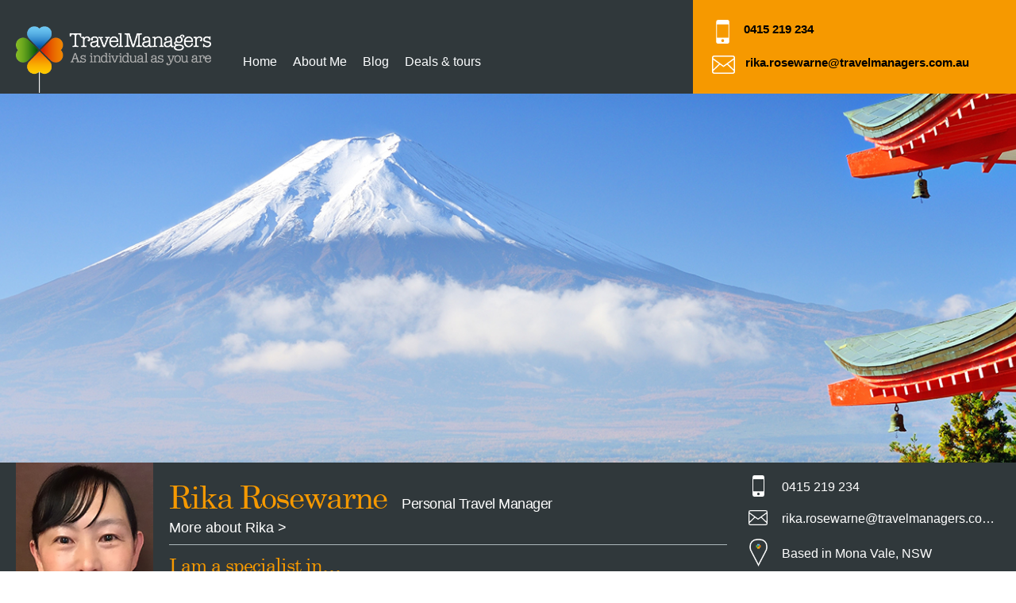

--- FILE ---
content_type: text/html; charset=UTF-8
request_url: https://www.travelmanagers.com.au/ptm/rikarosewarne/
body_size: 9164
content:
<!doctype html>
<html lang="en">
	<head>
		<meta charset="utf-8">
		<meta name="viewport" 				content="width=device-width, initial-scale=1, maximum-scale=1">

				<meta name='robots' content='index, follow, max-image-preview:large, max-snippet:-1, max-video-preview:-1' />

	<!-- This site is optimized with the Yoast SEO Premium plugin v26.6 (Yoast SEO v26.6) - https://yoast.com/wordpress/plugins/seo/ -->
	<meta property="og:locale" content="en_GB" />
	<meta property="og:type" content="website" />
	<meta property="og:site_name" content="TravelManagers Australia" />
	<script type="application/ld+json" class="yoast-schema-graph">{"@context":"https://schema.org","@graph":[{"@type":"WebSite","@id":"https://www.travelmanagers.com.au/#website","url":"https://www.travelmanagers.com.au/","name":"TravelManagers Australia","description":"As individual as you are","publisher":{"@id":"https://www.travelmanagers.com.au/#organization"},"potentialAction":[{"@type":"SearchAction","target":{"@type":"EntryPoint","urlTemplate":"https://www.travelmanagers.com.au/?s={search_term_string}"},"query-input":{"@type":"PropertyValueSpecification","valueRequired":true,"valueName":"search_term_string"}}],"inLanguage":"en-GB"},{"@type":"Organization","@id":"https://www.travelmanagers.com.au/#organization","name":"TravelManagers Australia","url":"https://www.travelmanagers.com.au/","logo":{"@type":"ImageObject","inLanguage":"en-GB","@id":"https://www.travelmanagers.com.au/#/schema/logo/image/","url":"https://www.travelmanagers.com.au/wp-content/uploads/2018/06/TMA_Logo_landscape_URL_RGB.jpg","contentUrl":"https://www.travelmanagers.com.au/wp-content/uploads/2018/06/TMA_Logo_landscape_URL_RGB.jpg","width":1090,"height":496,"caption":"TravelManagers Australia"},"image":{"@id":"https://www.travelmanagers.com.au/#/schema/logo/image/"},"sameAs":["https://www.facebook.com/TravelManagersAustralia","https://x.com/travelmanagers","https://www.instagram.com/travelmanagersaustralia/","https://au.linkedin.com/company/travelmanagers-australia","https://www.youtube.com/c/travelmanagers"]}]}</script>
	<!-- / Yoast SEO Premium plugin. -->


<link rel='dns-prefetch' href='//www.googletagmanager.com' />
<style id='wp-img-auto-sizes-contain-inline-css' type='text/css'>
img:is([sizes=auto i],[sizes^="auto," i]){contain-intrinsic-size:3000px 1500px}
/*# sourceURL=wp-img-auto-sizes-contain-inline-css */
</style>
<style id='wp-block-library-inline-css' type='text/css'>
:root{--wp-block-synced-color:#7a00df;--wp-block-synced-color--rgb:122,0,223;--wp-bound-block-color:var(--wp-block-synced-color);--wp-editor-canvas-background:#ddd;--wp-admin-theme-color:#007cba;--wp-admin-theme-color--rgb:0,124,186;--wp-admin-theme-color-darker-10:#006ba1;--wp-admin-theme-color-darker-10--rgb:0,107,160.5;--wp-admin-theme-color-darker-20:#005a87;--wp-admin-theme-color-darker-20--rgb:0,90,135;--wp-admin-border-width-focus:2px}@media (min-resolution:192dpi){:root{--wp-admin-border-width-focus:1.5px}}.wp-element-button{cursor:pointer}:root .has-very-light-gray-background-color{background-color:#eee}:root .has-very-dark-gray-background-color{background-color:#313131}:root .has-very-light-gray-color{color:#eee}:root .has-very-dark-gray-color{color:#313131}:root .has-vivid-green-cyan-to-vivid-cyan-blue-gradient-background{background:linear-gradient(135deg,#00d084,#0693e3)}:root .has-purple-crush-gradient-background{background:linear-gradient(135deg,#34e2e4,#4721fb 50%,#ab1dfe)}:root .has-hazy-dawn-gradient-background{background:linear-gradient(135deg,#faaca8,#dad0ec)}:root .has-subdued-olive-gradient-background{background:linear-gradient(135deg,#fafae1,#67a671)}:root .has-atomic-cream-gradient-background{background:linear-gradient(135deg,#fdd79a,#004a59)}:root .has-nightshade-gradient-background{background:linear-gradient(135deg,#330968,#31cdcf)}:root .has-midnight-gradient-background{background:linear-gradient(135deg,#020381,#2874fc)}:root{--wp--preset--font-size--normal:16px;--wp--preset--font-size--huge:42px}.has-regular-font-size{font-size:1em}.has-larger-font-size{font-size:2.625em}.has-normal-font-size{font-size:var(--wp--preset--font-size--normal)}.has-huge-font-size{font-size:var(--wp--preset--font-size--huge)}.has-text-align-center{text-align:center}.has-text-align-left{text-align:left}.has-text-align-right{text-align:right}.has-fit-text{white-space:nowrap!important}#end-resizable-editor-section{display:none}.aligncenter{clear:both}.items-justified-left{justify-content:flex-start}.items-justified-center{justify-content:center}.items-justified-right{justify-content:flex-end}.items-justified-space-between{justify-content:space-between}.screen-reader-text{border:0;clip-path:inset(50%);height:1px;margin:-1px;overflow:hidden;padding:0;position:absolute;width:1px;word-wrap:normal!important}.screen-reader-text:focus{background-color:#ddd;clip-path:none;color:#444;display:block;font-size:1em;height:auto;left:5px;line-height:normal;padding:15px 23px 14px;text-decoration:none;top:5px;width:auto;z-index:100000}html :where(.has-border-color){border-style:solid}html :where([style*=border-top-color]){border-top-style:solid}html :where([style*=border-right-color]){border-right-style:solid}html :where([style*=border-bottom-color]){border-bottom-style:solid}html :where([style*=border-left-color]){border-left-style:solid}html :where([style*=border-width]){border-style:solid}html :where([style*=border-top-width]){border-top-style:solid}html :where([style*=border-right-width]){border-right-style:solid}html :where([style*=border-bottom-width]){border-bottom-style:solid}html :where([style*=border-left-width]){border-left-style:solid}html :where(img[class*=wp-image-]){height:auto;max-width:100%}:where(figure){margin:0 0 1em}html :where(.is-position-sticky){--wp-admin--admin-bar--position-offset:var(--wp-admin--admin-bar--height,0px)}@media screen and (max-width:600px){html :where(.is-position-sticky){--wp-admin--admin-bar--position-offset:0px}}
/*# sourceURL=/wp-includes/css/dist/block-library/common.min.css */
</style>
<style id='classic-theme-styles-inline-css' type='text/css'>
/*! This file is auto-generated */
.wp-block-button__link{color:#fff;background-color:#32373c;border-radius:9999px;box-shadow:none;text-decoration:none;padding:calc(.667em + 2px) calc(1.333em + 2px);font-size:1.125em}.wp-block-file__button{background:#32373c;color:#fff;text-decoration:none}
/*# sourceURL=/wp-includes/css/classic-themes.min.css */
</style>
<link rel='stylesheet' id='style-css' href='https://www.travelmanagers.com.au/wp-content/themes/tma/style.css?ver=1765970425' type='text/css' media='all' />
<link rel='stylesheet' id='admin-style-css' href='https://www.travelmanagers.com.au/wp-content/themes/tma/admin-style.css?ver=6.9' type='text/css' media='all' />
<link rel='stylesheet' id='z-styles-css' href='https://www.travelmanagers.com.au/wp-content/themes/tma/css/z-styles.css?ver=6.9' type='text/css' media='all' />
<link rel='stylesheet' id='style2-css' href='https://www.travelmanagers.com.au/wp-content/themes/tma/css/style2.css?ver=1758780125' type='text/css' media='all' />
<script type="text/javascript" id="jquery-core-js-extra">
/* <![CDATA[ */
var pysFacebookRest = {"restApiUrl":"https://www.travelmanagers.com.au/wp-json/pys-facebook/v1/event","debug":""};
//# sourceURL=jquery-core-js-extra
/* ]]> */
</script>
<script type="text/javascript" src="https://www.travelmanagers.com.au/wp-includes/js/jquery/jquery.min.js?ver=3.7.1" id="jquery-core-js"></script>
<script type="text/javascript" src="https://www.travelmanagers.com.au/wp-includes/js/jquery/jquery-migrate.min.js?ver=3.4.1" id="jquery-migrate-js"></script>
<link rel="https://api.w.org/" href="https://www.travelmanagers.com.au/wp-json/" /><link rel="EditURI" type="application/rsd+xml" title="RSD" href="https://www.travelmanagers.com.au/xmlrpc.php?rsd" />
<!-- Custom Facebook Feed JS vars -->
<script type="text/javascript">
var cffsiteurl = "https://www.travelmanagers.com.au/wp-content/plugins";
var cffajaxurl = "https://www.travelmanagers.com.au/wp-admin/admin-ajax.php";
var cffmetatrans = "false";

var cfflinkhashtags = "true";
</script>
<meta name="generator" content="Site Kit by Google 1.168.0" /><meta name="facebook-domain-verification" content="wehqwrgh586ipu4o58yj9uc7cuflxl" />		<style type="text/css" id="wp-custom-css">
			html {
    margin-top: 0px !important;
}
table.day1 tr, th, td {
    border: 1px solid #e0e0e0;
    padding: 5px;
}

table.day2 tr, th, td {
    border: 1px solid #e0e0e0;
    padding: 5px;
}

.container77 {  
   						display: grid;  
    					grid-gap: 5px;  
    					grid-template-columns: repeat(auto-fit, minmax(100px, 1fr));
    					grid-template-rows: repeat(1, 300px);  
						}

.profile-card .about > h1 > span {letter-spacing: -0.5px;}		</style>
				<meta property='og:image' content='https://www.travelmanagers.com.au/wp-content/uploads/2014/10/rika-rosewarne-travelmanagers-185x250.png' />
<meta property='twitter:image' content='https://www.travelmanagers.com.au/wp-content/uploads/2014/10/rika-rosewarne-travelmanagers-185x250.png' />
<title>Rika Rosewarne  | Personal Travel Manager - Mona Vale, NSW | TravelManagers Australia</title>
<meta name='description' content='Rika Rosewarne is a Personal Travel Manager in Mona Vale, NSW. Call Rika Rosewarne on 0415 219 234 to discuss your travel plans.'/>
<link rel='canonical' href='https://www.travelmanagers.com.au/ptm/rikarosewarne/' />
<meta name='robots' content='noodp'/>
<meta property='og:locale' content='en_GB' />
<meta property='og:type' content='website' />
<meta property='og:url' content='https://www.travelmanagers.com.au/ptm/rikarosewarne/' />
<meta property='og:site_name' content='TravelManagers Australia' />
<meta property='twitter:card' content='summary' />		<script>(function(w,d,s,l,i){w[l]=w[l]||[];w[l].push({'gtm.start':
new Date().getTime(),event:'gtm.js'});var f=d.getElementsByTagName(s)[0],
j=d.createElement(s),dl=l!='dataLayer'?'&l='+l:'';j.async=true;j.src=
'https://www.googletagmanager.com/gtm.js?id='+i+dl;f.parentNode.insertBefore(j,f);
})(window,document,'script','dataLayer','GTM-THB2DNW');</script>		<link rel="icon" type="image/png" href="https://www.travelmanagers.com.au/wp-content/themes/tma/images/favicon.png?v=1570670281" />

		<link rel='stylesheet' href='https://www.travelmanagers.com.au/wp-content/themes/tma/css/ptm-reset.css?v=1740462495'/>
<link rel='stylesheet' media='(min-width:1200px)' href='https://www.travelmanagers.com.au/wp-content/themes/tma/css/ptm-reset-desktop.css?v=1570670281'/>
<link rel='stylesheet' media='(min-width:992px) and (max-width:1200px)' href='https://www.travelmanagers.com.au/wp-content/themes/tma/css/ptm-reset-laptop.css?v=1570670281'/>
<link rel='stylesheet' media='(min-width:768px) and (max-width:991px)' href='https://www.travelmanagers.com.au/wp-content/themes/tma/css/ptm-reset-tablet.css?v=1570670281'/>
<link rel='stylesheet' media='(min-width:400px) and (max-width:767px)' href='https://www.travelmanagers.com.au/wp-content/themes/tma/css/ptm-reset-mobile.css?v=1570670281'/>
<link rel='stylesheet' media='(max-width:399px)' href='https://www.travelmanagers.com.au/wp-content/themes/tma/css/ptm-reset-tiny.css?v=1570670281'/>

		<link rel='stylesheet' href='https://www.travelmanagers.com.au/wp-content/themes/tma/css/ptm-header.css?v=1740462742'/>
<link rel='stylesheet' media='(min-width:1200px)' href='https://www.travelmanagers.com.au/wp-content/themes/tma/css/ptm-header-desktop.css?v=1570670281'/>
<link rel='stylesheet' media='(min-width:992px) and (max-width:1200px)' href='https://www.travelmanagers.com.au/wp-content/themes/tma/css/ptm-header-laptop.css?v=1570670281'/>
<link rel='stylesheet' media='(min-width:768px) and (max-width:991px)' href='https://www.travelmanagers.com.au/wp-content/themes/tma/css/ptm-header-tablet.css?v=1570670281'/>
<link rel='stylesheet' media='(min-width:400px) and (max-width:767px)' href='https://www.travelmanagers.com.au/wp-content/themes/tma/css/ptm-header-mobile.css?v=1570670281'/>
<link rel='stylesheet' media='(max-width:399px)' href='https://www.travelmanagers.com.au/wp-content/themes/tma/css/ptm-header-tiny.css?v=1570670281'/>

		<link rel='stylesheet' href='https://www.travelmanagers.com.au/wp-content/themes/tma/css/ptm-homepage.css?v=1740463087'/>
<link rel='stylesheet' media='(min-width:992px) and (max-width:1200px)' href='https://www.travelmanagers.com.au/wp-content/themes/tma/css/ptm-homepage-laptop.css?v=1570670281'/>
<link rel='stylesheet' media='(min-width:768px) and (max-width:991px)' href='https://www.travelmanagers.com.au/wp-content/themes/tma/css/ptm-homepage-tablet.css?v=1570670281'/>
<link rel='stylesheet' media='(min-width:400px) and (max-width:767px)' href='https://www.travelmanagers.com.au/wp-content/themes/tma/css/ptm-homepage-mobile.css?v=1570670281'/>
<link rel='stylesheet' media='(max-width:399px)' href='https://www.travelmanagers.com.au/wp-content/themes/tma/css/ptm-homepage-tiny.css?v=1570670281'/>
		
		<link rel='stylesheet' href='https://www.travelmanagers.com.au/wp-content/themes/tma/css/ptm-homepage-profile.css?v=1740462746'/>
<link rel='stylesheet' media='(min-width:1200px)' href='https://www.travelmanagers.com.au/wp-content/themes/tma/css/ptm-homepage-profile-desktop.css?v=1570670281'/>
<link rel='stylesheet' media='(min-width:992px) and (max-width:1200px)' href='https://www.travelmanagers.com.au/wp-content/themes/tma/css/ptm-homepage-profile-laptop.css?v=1570670281'/>
<link rel='stylesheet' media='(min-width:768px) and (max-width:991px)' href='https://www.travelmanagers.com.au/wp-content/themes/tma/css/ptm-homepage-profile-tablet.css?v=1570670281'/>
<link rel='stylesheet' media='(min-width:400px) and (max-width:767px)' href='https://www.travelmanagers.com.au/wp-content/themes/tma/css/ptm-homepage-profile-mobile.css?v=1570670281'/>
<link rel='stylesheet' media='(max-width:399px)' href='https://www.travelmanagers.com.au/wp-content/themes/tma/css/ptm-homepage-profile-tiny.css?v=1730876006'/>

		<link rel='stylesheet' href='https://www.travelmanagers.com.au/wp-content/themes/tma/css/ptm-modal.css?v=1740462755'/>
<link rel='stylesheet' media='(max-width:399px)' href='https://www.travelmanagers.com.au/wp-content/themes/tma/css/ptm-modal-tiny.css?v=1570670281'/>

		<link rel='stylesheet' href='https://www.travelmanagers.com.au/wp-content/themes/tma/css/ptm-footer.css?v=1740462737'/>
<link rel='stylesheet' media='(min-width:768px) and (max-width:991px)' href='https://www.travelmanagers.com.au/wp-content/themes/tma/css/ptm-footer-tablet.css?v=1570670281'/>
<link rel='stylesheet' media='(min-width:400px) and (max-width:767px)' href='https://www.travelmanagers.com.au/wp-content/themes/tma/css/ptm-footer-mobile.css?v=1570670281'/>
<link rel='stylesheet' media='(max-width:399px)' href='https://www.travelmanagers.com.au/wp-content/themes/tma/css/ptm-footer-tiny.css?v=1570670281'/>

		<style type="text/css">
.base-color{
	color:#ee530d;
}
.base-color-on-hover:hover{
	color:#ee530d;
}
.base-background-color{
	background-color:#ee530d;
}
.light-color{
	color:#f69900;
}
.light-background-color{
	background-color:#f69900;
}
.light-color-on-hover:hover{
	color:#f69900;
}
.dark-background-color{
	background-color:#ee530d;
}
.background-on-hover:hover{
	background-color:rgba(238,83,16,0.8) !important;
}
.light-background-on-hover:hover{
	background-color:#f69900 !important;
}
.light-border-on-hover:hover{
	border-color:#f69900 !important;
}
.dark-background-on-hover:hover{
	background:#ee530d !important;
}
.dark-border-on-hover:hover{
	border-color:#ee530d !important;
}
.border-color{
	border-color:#f69900;
}
.gradient{
	background: #ee530d;
	background-image: -webkit-linear-gradient(top, #ee530d, #f69900);
	background-image: -moz-linear-gradient(top, #ee530d, #f69900);
	background-image: -ms-linear-gradient(top, #ee530d, #f69900);
	background-image: -o-linear-gradient(top, #ee530d, #f69900);
	background-image: linear-gradient(to bottom, #ee530d, #f69900);
}

.tiles > div > a:hover > span{
	background:#ee530d !important;
}
		</style>
		
		<script src="https://www.travelmanagers.com.au/wp-content/themes/tma/js/jquery-3.1.0.min.js?v=1570670281"></script>
		<link rel="stylesheet" href="https://www.travelmanagers.com.au/wp-content/themes/tma/css/font-awesome.min.css?v=1570670281">
		
		<script src="https://www.travelmanagers.com.au/wp-content/themes/tma/js/slick.js?v=1570670281"></script>
		<link rel="stylesheet" href="https://www.travelmanagers.com.au/wp-content/themes/tma/css/slick.css?v=1570670281">
		<link rel="stylesheet" href="https://www.travelmanagers.com.au/wp-content/themes/tma/css/slick-theme.css?v=1570670281">

		<script src="https://www.travelmanagers.com.au/wp-content/themes/tma/js/fresco.js?v=1570670281"></script>
		<link rel="stylesheet" href="https://www.travelmanagers.com.au/wp-content/themes/tma/css/fresco.css?v=1570670281">

		<script src="https://www.travelmanagers.com.au/wp-content/themes/tma/js/EMMobileMenu.js?v=1570670281"></script>
		<script src="https://www.travelmanagers.com.au/wp-content/themes/tma/js/EMPTMModal.js?v=1704664933"></script>
		
		<script src="https://www.travelmanagers.com.au/wp-content/themes/tma/js/EMCookie.js?v=1570670281"></script>
<script src="https://www.travelmanagers.com.au/wp-content/plugins/EMACFOutOfOffice/EMACFOutOfOffice.js?v=1570670280"></script>		
	</head>
	<body>
<noscript><iframe src="https://www.googletagmanager.com/ns.html?id=GTM-THB2DNW"
height="0" width="0" style="display:none;visibility:hidden"></iframe></noscript><header>
	<div class="header ptm-header">
		<div class="ptm-header-wrapper">
			<div class="ptm-header-left">
				<a class="logo" href="/">
					<img src="https://www.travelmanagers.com.au/wp-content/themes/tma/images/logo-2018.png?v=1570670281" alt="" />
				</a>
				<div id="menu" class="ptm-menu-container">
					<nav>
<ul>
	<li><a href="/ptm/RikaRosewarne/" class="light-color-on-hover">Home</a></li>	<li><a href="/ptm/RikaRosewarne/about/" class="light-color-on-hover">About Me</a></li>	<li><a href="/ptm/RikaRosewarne/blog/" class="light-color-on-hover">Blog</a></li>	<li><a href="/ptm/RikaRosewarne/deals-and-tours/" class="light-color-on-hover">Deals &amp; tours</a></li>		</ul>
</nav>
					<div class="side-menu-handle ks_side-menu-handle-show" onclick="EMMobileMenu.show()"><span class="fa fa-bars"></span></div>
				</div>
			</div>
			<div class="ptm-header-right light-background-color">
				<div class="contact-details ptm-contact-details">
					<div class="ptm-contact-item-wrap">
						<div>
							<a href="tel:0415219234"><div class="profile-icon mobile"></div></a>
						</div>
						<div>
							<span><a href="tel:0415219234">0415 219 234</a></span>
						</div>
					</div>
					<div class="ptm-contact-item-wrap">
						<div>
							<a href="/cdn-cgi/l/email-protection#36445f5d57184459455341574458537642445740535a5b575857515344451855595b185743"><div class="profile-icon email"></div></a>
						</div>
						<div>
							<div>
								<div><a href="/cdn-cgi/l/email-protection#4f3d26242e613d203c2a382e3d212a0f3b3d2e392a23222e212e282a3d3c612c2022612e3a"><span class="__cf_email__" data-cfemail="1b6972707a356974687e6c7a69757e5b6f697a6d7e77767a757a7c7e696835787476357a6e">[email&#160;protected]</span></a></div>
							</div>
						</div>
					</div>
				</div>
			</div>
			<div class="ks_side-menu">
				<span class="ks_side-menu-handle" onclick="EMMobileMenu.hide()"><i class="fa">&#xf00d;</i></span><br>
					
<ul>
	<li><a href="/ptm/RikaRosewarne/" class="light-color-on-hover">Home</a></li>	<li><a href="/ptm/RikaRosewarne/about/" class="light-color-on-hover">About Me</a></li>	<li><a href="/ptm/RikaRosewarne/blog/" class="light-color-on-hover">Blog</a></li>	<li><a href="/ptm/RikaRosewarne/deals-and-tours/" class="light-color-on-hover">Deals &amp; tours</a></li>		</ul>
			</div>
		</div>
			</div>
</header>

<!-- Get PTM's Book Now Link -->

<!-- PTM Cookie Function, loaded on every PTM page. -->
<script data-cfasync="false" src="/cdn-cgi/scripts/5c5dd728/cloudflare-static/email-decode.min.js"></script><script type="text/javascript">
	function updateClientCookies() {
		var ptmCookie = EMCookie.exists('ptm-details');
		if (ptmCookie === true) {
			var ptmDetails = JSON.parse(EMCookie.read('ptm-details'));
			// Check if we're looking at the same PTM page.
			if (ptmDetails.name !== 'Rika Rosewarne') {
				// The PTM is different, clear the cookie and reset it.
				EMCookie.erase('ptm-details');
				updateClientCookies();
			}
		} else {
			// Doesn't exist, set it.
			var ptmDetails = {
				name: 'Rika Rosewarne',
				phone: '',
				mobile: '0415 219 234',
				email: 'rika.rosewarne@travelmanagers.com.au',
				enabled: true,
				booking: '',
				photo: 'https://www.travelmanagers.com.au/wp-content/uploads/2014/10/rika-rosewarne-travelmanagers-185x250.png',
				link: 'https://www.travelmanagers.com.au/ptm/RikaRosewarne/',
			};
			EMCookie.create('ptm-details', JSON.stringify(ptmDetails), 0, '/');
		}
	}
	jQuery(document).ready(function() {
		updateClientCookies();
	});
</script>
<div class="slider-wrapper-parallax">
	<div class="slider-container slider-counter-2">
		<figure class="slide-bg slide-0" style="background-image: url(https://www.travelmanagers.com.au/wp-content/themes/tma/images/top-hero-ptm-details-japan.jpg);"></figure><figure class="slide-bg slide-1" style="background-image: url(https://www.travelmanagers.com.au/wp-content/themes/tma/images/top-hero-ptm-details-ski.jpg);"></figure>	</div>
</div><div class="profile-card-wrapper">
	<div class="profile-card ">
		<div class="image">
			<img src="https://www.travelmanagers.com.au/wp-content/uploads/2014/10/rika-rosewarne-travelmanagers-185x250.png" alt="Rika Rosewarne">		</div>
		<div class="about-mobile tiny-remove tablet-remove laptop-remove desktop-remove">
			<h3 class="light-color ptm-name">Rika Rosewarne</h3>
			<h3 class="job-title">Personal Travel Manager</h3>
		</div>
		<div class="about">
			<h1 class="name light-color">
				Rika Rosewarne				<span>Personal Travel Manager</span>
			</h1>
			<div class="blurb">
				<h4></h4>
			</div>
			<a href="about" class="more-about">More about Rika &gt;</a>
			<hr>
			<h3 class="light-color">I am a specialist in…</h3>
<ul class="special-interests">
	<li>Japan</li><li>Group Travel</li><li>Ski Holidays</li></ul>			<div class="buttons">
				<button onclick="EMPTMModal.open('#ptmbox-enquiry')" type="button" class="button full gradient dark-background-on-hover dark-border-on-hover">Make an enquiry</button>
				<span class="button-spacer"></span>
<button onclick="EMPTMModal.open('#ptmbox-subscribe')" type="button" class="button border-color light-background-on-hover">Subscribe to my newsletter</button>											</div>
<div id="ptmbox-modal" onclick="EMPTMModal.close()"></div>
<div id="ptmbox-enquiry">
	<span class="fa fa-close" onclick="EMPTMModal.close()"></span>
	<form method="post" action="">
	<input type="hidden" name="form" value="enquiry">

	<h2>Make an enquiry</h2>
	<input type="text" name="company" value=""/>

	<input type="text" 	name="your-name" 	placeholder="Name"				value=""	required/>
	
	<input type="email" name="email" 		placeholder="Email"				value=""		required/>
	
	<input type="text" 	name="phone" 		placeholder="Contact Number"	value=""		required/>
	
	<textarea 			name="enquiry" 		placeholder="Enter your enquiry" required></textarea>
	
	<label><input type="checkbox" name="agree"  value="ok" id="checkbox" required> I agree to the <a href="https://www.travelmanagers.com.au/privacy-policy/" target="_blank">privacy policy</a></label>
	
		<br/>
	<br/>
	<div class="g-recaptcha" data-sitekey="6LdTHaYZAAAAAM1S3pUKh8fcn0ck_mlYdAkLCSAT"></div>
	<br/>
	<button type="submit" class="button full gradient dark-background-on-hover dark-border-on-hover">Submit</button>
</form>
<script src="https://www.google.com/recaptcha/api.js" async defer></script>
<script type="text/javascript">
</script>
</div>
<div id="ptmbox-subscribe">
    <span class="fa fa-close" onclick="EMPTMModal.close()"></span>
    <form method="post" action="">
	<input type="hidden" name="form" value="subscribe">

	<h2>Subscribe to my e-newsletter for the latest travel offers:</h2>
	<input type="text"	name="company"		value=""/>
	<input type="text" 	name="firstname" 	placeholder="First name" required value=""//>
	
	<input type="text" 	name="lastname" 	placeholder="Last name" required value=""//>
	
	<input type="email" name="email" 		placeholder="Email" required value=""//>
	
		<br/>
	<div class="g-recaptcha" data-sitekey="6LdTHaYZAAAAAM1S3pUKh8fcn0ck_mlYdAkLCSAT"></div>
	<br/>
	<button type="submit" class="button full gradient dark-background-on-hover dark-border-on-hover">Subscribe</button>
</form>
<script type="text/javascript">
</script>
<script src="https://www.google.com/recaptcha/api.js" async defer></script></div><script type="text/javascript">
	</script>
		</div>
		<div class="details-wrapper">
			<div class="details">
								<div>
	<div>
		<img src="https://www.travelmanagers.com.au/wp-content/themes/tma/images/ptm/mobile.svg" style="width:15px;height:27px;" alt="Mobile"/>
	</div>
	<a href="tel:0415219234">0415 219 234</a>
</div>
				<div>
					<div>
						<img src="https://www.travelmanagers.com.au/wp-content/themes/tma/images/ptm/envelope.svg" style="width:24px;height:19px;" alt="Email"/>
					</div>
					<a class="ellipses" href="/cdn-cgi/l/email-protection#62100b09034c100d11071503100c072216100314070e0f030c03050710114c010d0f4c0317" title="rika.rosewarne@travelmanagers.com.au"><span class="__cf_email__" data-cfemail="96e4fffdf7b8e4f9e5f3e1f7e4f8f3d6e2e4f7e0f3fafbf7f8f7f1f3e4e5b8f5f9fbb8f7e3">[email&#160;protected]</span></a>
				</div>
				<div>
	<div>
		<img src="https://www.travelmanagers.com.au/wp-content/themes/tma/images/ptm/map-pin.png" style="width:23px;height:35px;" alt="Location"/>
	</div>
	<span>Based in Mona Vale, NSW</span>
</div>
				<div>
	<div>
		<img src="https://www.travelmanagers.com.au/wp-content/themes/tma/images/ptm/tradinghours.svg" style="width:39px;height:30px;" alt="Trading Hours"/>
	</div>
	<span>09:00- 17:00  Monday - Friday   Please call my mobile phone for emergency outside the business hour.</span>
</div>
			</div>
			<div class="social">
				<a href="https://www.facebook.com/TravelManagersAustralia"		target="_blank"><img src="https://www.travelmanagers.com.au/wp-content/themes/tma/images/ptm/facebook.svg"		alt="Facebook"></a>
				<a href="http://www.linkedin.com/company/travelmanagers-australia"		target="_blank"><img src="https://www.travelmanagers.com.au/wp-content/themes/tma/images/ptm/linkedin.svg"		alt="LinkedIn"></a>
				<a href=""		target="_blank"><img src="https://www.travelmanagers.com.au/wp-content/themes/tma/images/ptm/twitter.svg"			alt="Twitter"></a>
				<a href=""		target="_blank"><img src="https://www.travelmanagers.com.au/wp-content/themes/tma/images/ptm/pinterest.svg"		alt="Pinterest"></a>
				<a href=""		target="_blank"><img src="https://www.travelmanagers.com.au/wp-content/themes/tma/images/ptm/instagram.png"		alt="Instagram"></a>
											</div>
		</div>
	</div>
</div>
		<div class="homepage-wrapper">
						<div class="tiles"><div>
	<a href='https://www.travelmanagers.com.au/specialoffers/' target="_blank" class="light-background-color">
		<div style="background-image:url('https://www.travelmanagers.com.au/wp-content/uploads/2024/08/Untitled-design-2024-08-06T141216.275.png');"></div>
		<span>DEALS</span>
		<p class="dark-background-color">Special travel offers</p>
	</a>
</div><div>
	<a href='https://www.travelmanagers.com.au/tcf/' target="_blank" class="light-background-color">
		<div style="background-image:url('https://www.travelmanagers.com.au/wp-content/uploads/2023/09/TCF-home-page-tile.jpg');"></div>
		<span>LEARN</span>
		<p class="dark-background-color"></p>
	</a>
</div><div>
	<a href='https://www.travelmanagers.com.au/travel-blog/destinations/' target="_blank" class="light-background-color">
		<div style="background-image:url('https://www.travelmanagers.com.au/wp-content/uploads/2025/01/AdobeStock_86219880-Dolomites-Italy_802x827.jpg');"></div>
		<span></span>
		<p class="dark-background-color">Destination guides</p>
	</a>
</div><div>
	<a href='https://www.travelmanagers.com.au/traveltools/' target="_blank" class="light-background-color">
		<div style="background-image:url('https://www.travelmanagers.com.au/wp-content/uploads/2020/03/AdobeStock_303815676_travel-planning-research-notebook-laptop_802x827.png');"></div>
		<span>READ</span>
		<p class="dark-background-color">Travel tools</p>
	</a>
</div><div>
	<a href='https://www.travelmanagers.com.au/valueofaptm/' target="_blank" class="light-background-color">
		<div style="background-image:url('https://www.travelmanagers.com.au/wp-content/uploads/2022/06/AdobeStock_279482397-carefree-summer-road-trip-897x858.jpg');"></div>
		<span></span>
		<p class="dark-background-color">The value of a personal travel manager</p>
	</a>
</div><div>
	<a   class="light-background-color">
		<div style="background-image:url('https://www.travelmanagers.com.au/wp-content/uploads/2014/10/Japan-Kyoto-Geisha-Traditional-Cultural-.jpeg');"></div>
		<span></span>
		<p class="dark-background-color"></p>
	</a>
</div><div>
	<a   class="light-background-color">
		<div style="background-image:url('https://www.travelmanagers.com.au/wp-content/uploads/2014/10/Japan-Kyoto-Kiyomizu-Temple-Golden-Pavilion-.jpg');"></div>
		<span></span>
		<p class="dark-background-color"></p>
	</a>
</div><div>
	<a   class="light-background-color">
		<div style="background-image:url('https://www.travelmanagers.com.au/wp-content/uploads/2014/10/Japan-Cherry-Blossom-Japanese-garden-Spring-.jpg');"></div>
		<span></span>
		<p class="dark-background-color"></p>
	</a>
</div></div>
																					
		</div>

	


<footer>
	<div class="ptm-footer-wrapper">
		<div class="footer-upper ptm-footer-upper">
			<img src="https://www.travelmanagers.com.au/wp-content/themes/tma/images/ptm/globe.png"/>
			<h2>About TravelManagers</h2>
			<p>
				Part of the House of Travel Group, TravelManagers is Australia’s 
				largest network of 500+ home-based travel experts. Our personal travel 
				managers have access to amazing travel deals and customers are provided 
				with the security that their money is secure through the booking 
				process. Under no circumstances will TravelManagers accept cash payments, 
				nor should payments be made to any other bank account, other than 
				the TravelManagers client trust account (ANZ BSB: 012 172 | Account: 
				4967-59407).</p>
		</div>

		<div class="footer-lower">
			<div class="ptm-copyright">
				<a href="/">TravelManagers site</a>
				<a href="/terms-and-conditions/">Terms & conditions</a>
				<a href="/privacy-policy/">Privacy policy</a>
				<span>Copyright 2026 TravelManagers. All rights reserved. | <a href="http://www.em.com.au/" target="_blank">Site by em</a><br>
					Any links to 3rd parties contained within this website are not to be<br> taken as TravelManagers Australia endorsement of the 3rd party</span>
			</div>

			<div class="ptm-social">
				<span>Connect with TravelManagers</span>
				
<a
	href="https://www.facebook.com/TravelManagersAustralia"
	onclick="ga('send','event',{
		eventCategory:'Social',
		eventAction:'Click',
		eventLabel:'https://www.facebook.com/TravelManagersAustralia',
		transport:'beacon'
	});"
	title="Facebook" alt="Facebook">
	<img src="https://www.travelmanagers.com.au/wp-content/uploads/2014/10/fb-icon.png" class="img-responsive" title="Facebook" loading="lazy" alt="Facebook" />
</a>

<a
	href="https://au.linkedin.com/company/travelmanagers-australia"
	onclick="ga('send','event',{
		eventCategory:'Social',
		eventAction:'Click',
		eventLabel:'https://au.linkedin.com/company/travelmanagers-australia',
		transport:'beacon'
	});"
	title="LinkedIn" alt="LinkedIn">
	<img src="https://www.travelmanagers.com.au/wp-content/uploads/2014/10/linkedin-icon.png" class="img-responsive" title="LinkedIn" loading="lazy" alt="LinkedIn" />
</a>

<a
	href="https://www.youtube.com/watch?v=ZO5G5EU7wD8"
	onclick="ga('send','event',{
		eventCategory:'Social',
		eventAction:'Click',
		eventLabel:'https://www.youtube.com/watch?v=ZO5G5EU7wD8',
		transport:'beacon'
	});"
	title="YouTube" alt="YouTube">
	<img src="https://www.travelmanagers.com.au/wp-content/uploads/2016/04/YouTube-icon-full_color-circle.png" class="img-responsive" title="YouTube" loading="lazy" alt="YouTube" />
</a>
			</div>

			<div class="ptm-company">
				<img src="https://www.travelmanagers.com.au/wp-content/themes/tma/images/logo-bottom.png" alt="" />
			</div>
		</div>
	</div>
</footer>
		<script data-cfasync="false" src="/cdn-cgi/scripts/5c5dd728/cloudflare-static/email-decode.min.js"></script><script type="text/javascript">
			EMPTMModal.init();
		</script>
		<script src="https://komito.net/komito.js" async></script>	</body>

</html>
<!-- Performance optimized by Redis Object Cache. Learn more: https://wprediscache.com -->


--- FILE ---
content_type: text/html; charset=utf-8
request_url: https://www.google.com/recaptcha/api2/anchor?ar=1&k=6LdTHaYZAAAAAM1S3pUKh8fcn0ck_mlYdAkLCSAT&co=aHR0cHM6Ly93d3cudHJhdmVsbWFuYWdlcnMuY29tLmF1OjQ0Mw..&hl=en&v=PoyoqOPhxBO7pBk68S4YbpHZ&size=normal&anchor-ms=20000&execute-ms=30000&cb=ah02jj7riu71
body_size: 49585
content:
<!DOCTYPE HTML><html dir="ltr" lang="en"><head><meta http-equiv="Content-Type" content="text/html; charset=UTF-8">
<meta http-equiv="X-UA-Compatible" content="IE=edge">
<title>reCAPTCHA</title>
<style type="text/css">
/* cyrillic-ext */
@font-face {
  font-family: 'Roboto';
  font-style: normal;
  font-weight: 400;
  font-stretch: 100%;
  src: url(//fonts.gstatic.com/s/roboto/v48/KFO7CnqEu92Fr1ME7kSn66aGLdTylUAMa3GUBHMdazTgWw.woff2) format('woff2');
  unicode-range: U+0460-052F, U+1C80-1C8A, U+20B4, U+2DE0-2DFF, U+A640-A69F, U+FE2E-FE2F;
}
/* cyrillic */
@font-face {
  font-family: 'Roboto';
  font-style: normal;
  font-weight: 400;
  font-stretch: 100%;
  src: url(//fonts.gstatic.com/s/roboto/v48/KFO7CnqEu92Fr1ME7kSn66aGLdTylUAMa3iUBHMdazTgWw.woff2) format('woff2');
  unicode-range: U+0301, U+0400-045F, U+0490-0491, U+04B0-04B1, U+2116;
}
/* greek-ext */
@font-face {
  font-family: 'Roboto';
  font-style: normal;
  font-weight: 400;
  font-stretch: 100%;
  src: url(//fonts.gstatic.com/s/roboto/v48/KFO7CnqEu92Fr1ME7kSn66aGLdTylUAMa3CUBHMdazTgWw.woff2) format('woff2');
  unicode-range: U+1F00-1FFF;
}
/* greek */
@font-face {
  font-family: 'Roboto';
  font-style: normal;
  font-weight: 400;
  font-stretch: 100%;
  src: url(//fonts.gstatic.com/s/roboto/v48/KFO7CnqEu92Fr1ME7kSn66aGLdTylUAMa3-UBHMdazTgWw.woff2) format('woff2');
  unicode-range: U+0370-0377, U+037A-037F, U+0384-038A, U+038C, U+038E-03A1, U+03A3-03FF;
}
/* math */
@font-face {
  font-family: 'Roboto';
  font-style: normal;
  font-weight: 400;
  font-stretch: 100%;
  src: url(//fonts.gstatic.com/s/roboto/v48/KFO7CnqEu92Fr1ME7kSn66aGLdTylUAMawCUBHMdazTgWw.woff2) format('woff2');
  unicode-range: U+0302-0303, U+0305, U+0307-0308, U+0310, U+0312, U+0315, U+031A, U+0326-0327, U+032C, U+032F-0330, U+0332-0333, U+0338, U+033A, U+0346, U+034D, U+0391-03A1, U+03A3-03A9, U+03B1-03C9, U+03D1, U+03D5-03D6, U+03F0-03F1, U+03F4-03F5, U+2016-2017, U+2034-2038, U+203C, U+2040, U+2043, U+2047, U+2050, U+2057, U+205F, U+2070-2071, U+2074-208E, U+2090-209C, U+20D0-20DC, U+20E1, U+20E5-20EF, U+2100-2112, U+2114-2115, U+2117-2121, U+2123-214F, U+2190, U+2192, U+2194-21AE, U+21B0-21E5, U+21F1-21F2, U+21F4-2211, U+2213-2214, U+2216-22FF, U+2308-230B, U+2310, U+2319, U+231C-2321, U+2336-237A, U+237C, U+2395, U+239B-23B7, U+23D0, U+23DC-23E1, U+2474-2475, U+25AF, U+25B3, U+25B7, U+25BD, U+25C1, U+25CA, U+25CC, U+25FB, U+266D-266F, U+27C0-27FF, U+2900-2AFF, U+2B0E-2B11, U+2B30-2B4C, U+2BFE, U+3030, U+FF5B, U+FF5D, U+1D400-1D7FF, U+1EE00-1EEFF;
}
/* symbols */
@font-face {
  font-family: 'Roboto';
  font-style: normal;
  font-weight: 400;
  font-stretch: 100%;
  src: url(//fonts.gstatic.com/s/roboto/v48/KFO7CnqEu92Fr1ME7kSn66aGLdTylUAMaxKUBHMdazTgWw.woff2) format('woff2');
  unicode-range: U+0001-000C, U+000E-001F, U+007F-009F, U+20DD-20E0, U+20E2-20E4, U+2150-218F, U+2190, U+2192, U+2194-2199, U+21AF, U+21E6-21F0, U+21F3, U+2218-2219, U+2299, U+22C4-22C6, U+2300-243F, U+2440-244A, U+2460-24FF, U+25A0-27BF, U+2800-28FF, U+2921-2922, U+2981, U+29BF, U+29EB, U+2B00-2BFF, U+4DC0-4DFF, U+FFF9-FFFB, U+10140-1018E, U+10190-1019C, U+101A0, U+101D0-101FD, U+102E0-102FB, U+10E60-10E7E, U+1D2C0-1D2D3, U+1D2E0-1D37F, U+1F000-1F0FF, U+1F100-1F1AD, U+1F1E6-1F1FF, U+1F30D-1F30F, U+1F315, U+1F31C, U+1F31E, U+1F320-1F32C, U+1F336, U+1F378, U+1F37D, U+1F382, U+1F393-1F39F, U+1F3A7-1F3A8, U+1F3AC-1F3AF, U+1F3C2, U+1F3C4-1F3C6, U+1F3CA-1F3CE, U+1F3D4-1F3E0, U+1F3ED, U+1F3F1-1F3F3, U+1F3F5-1F3F7, U+1F408, U+1F415, U+1F41F, U+1F426, U+1F43F, U+1F441-1F442, U+1F444, U+1F446-1F449, U+1F44C-1F44E, U+1F453, U+1F46A, U+1F47D, U+1F4A3, U+1F4B0, U+1F4B3, U+1F4B9, U+1F4BB, U+1F4BF, U+1F4C8-1F4CB, U+1F4D6, U+1F4DA, U+1F4DF, U+1F4E3-1F4E6, U+1F4EA-1F4ED, U+1F4F7, U+1F4F9-1F4FB, U+1F4FD-1F4FE, U+1F503, U+1F507-1F50B, U+1F50D, U+1F512-1F513, U+1F53E-1F54A, U+1F54F-1F5FA, U+1F610, U+1F650-1F67F, U+1F687, U+1F68D, U+1F691, U+1F694, U+1F698, U+1F6AD, U+1F6B2, U+1F6B9-1F6BA, U+1F6BC, U+1F6C6-1F6CF, U+1F6D3-1F6D7, U+1F6E0-1F6EA, U+1F6F0-1F6F3, U+1F6F7-1F6FC, U+1F700-1F7FF, U+1F800-1F80B, U+1F810-1F847, U+1F850-1F859, U+1F860-1F887, U+1F890-1F8AD, U+1F8B0-1F8BB, U+1F8C0-1F8C1, U+1F900-1F90B, U+1F93B, U+1F946, U+1F984, U+1F996, U+1F9E9, U+1FA00-1FA6F, U+1FA70-1FA7C, U+1FA80-1FA89, U+1FA8F-1FAC6, U+1FACE-1FADC, U+1FADF-1FAE9, U+1FAF0-1FAF8, U+1FB00-1FBFF;
}
/* vietnamese */
@font-face {
  font-family: 'Roboto';
  font-style: normal;
  font-weight: 400;
  font-stretch: 100%;
  src: url(//fonts.gstatic.com/s/roboto/v48/KFO7CnqEu92Fr1ME7kSn66aGLdTylUAMa3OUBHMdazTgWw.woff2) format('woff2');
  unicode-range: U+0102-0103, U+0110-0111, U+0128-0129, U+0168-0169, U+01A0-01A1, U+01AF-01B0, U+0300-0301, U+0303-0304, U+0308-0309, U+0323, U+0329, U+1EA0-1EF9, U+20AB;
}
/* latin-ext */
@font-face {
  font-family: 'Roboto';
  font-style: normal;
  font-weight: 400;
  font-stretch: 100%;
  src: url(//fonts.gstatic.com/s/roboto/v48/KFO7CnqEu92Fr1ME7kSn66aGLdTylUAMa3KUBHMdazTgWw.woff2) format('woff2');
  unicode-range: U+0100-02BA, U+02BD-02C5, U+02C7-02CC, U+02CE-02D7, U+02DD-02FF, U+0304, U+0308, U+0329, U+1D00-1DBF, U+1E00-1E9F, U+1EF2-1EFF, U+2020, U+20A0-20AB, U+20AD-20C0, U+2113, U+2C60-2C7F, U+A720-A7FF;
}
/* latin */
@font-face {
  font-family: 'Roboto';
  font-style: normal;
  font-weight: 400;
  font-stretch: 100%;
  src: url(//fonts.gstatic.com/s/roboto/v48/KFO7CnqEu92Fr1ME7kSn66aGLdTylUAMa3yUBHMdazQ.woff2) format('woff2');
  unicode-range: U+0000-00FF, U+0131, U+0152-0153, U+02BB-02BC, U+02C6, U+02DA, U+02DC, U+0304, U+0308, U+0329, U+2000-206F, U+20AC, U+2122, U+2191, U+2193, U+2212, U+2215, U+FEFF, U+FFFD;
}
/* cyrillic-ext */
@font-face {
  font-family: 'Roboto';
  font-style: normal;
  font-weight: 500;
  font-stretch: 100%;
  src: url(//fonts.gstatic.com/s/roboto/v48/KFO7CnqEu92Fr1ME7kSn66aGLdTylUAMa3GUBHMdazTgWw.woff2) format('woff2');
  unicode-range: U+0460-052F, U+1C80-1C8A, U+20B4, U+2DE0-2DFF, U+A640-A69F, U+FE2E-FE2F;
}
/* cyrillic */
@font-face {
  font-family: 'Roboto';
  font-style: normal;
  font-weight: 500;
  font-stretch: 100%;
  src: url(//fonts.gstatic.com/s/roboto/v48/KFO7CnqEu92Fr1ME7kSn66aGLdTylUAMa3iUBHMdazTgWw.woff2) format('woff2');
  unicode-range: U+0301, U+0400-045F, U+0490-0491, U+04B0-04B1, U+2116;
}
/* greek-ext */
@font-face {
  font-family: 'Roboto';
  font-style: normal;
  font-weight: 500;
  font-stretch: 100%;
  src: url(//fonts.gstatic.com/s/roboto/v48/KFO7CnqEu92Fr1ME7kSn66aGLdTylUAMa3CUBHMdazTgWw.woff2) format('woff2');
  unicode-range: U+1F00-1FFF;
}
/* greek */
@font-face {
  font-family: 'Roboto';
  font-style: normal;
  font-weight: 500;
  font-stretch: 100%;
  src: url(//fonts.gstatic.com/s/roboto/v48/KFO7CnqEu92Fr1ME7kSn66aGLdTylUAMa3-UBHMdazTgWw.woff2) format('woff2');
  unicode-range: U+0370-0377, U+037A-037F, U+0384-038A, U+038C, U+038E-03A1, U+03A3-03FF;
}
/* math */
@font-face {
  font-family: 'Roboto';
  font-style: normal;
  font-weight: 500;
  font-stretch: 100%;
  src: url(//fonts.gstatic.com/s/roboto/v48/KFO7CnqEu92Fr1ME7kSn66aGLdTylUAMawCUBHMdazTgWw.woff2) format('woff2');
  unicode-range: U+0302-0303, U+0305, U+0307-0308, U+0310, U+0312, U+0315, U+031A, U+0326-0327, U+032C, U+032F-0330, U+0332-0333, U+0338, U+033A, U+0346, U+034D, U+0391-03A1, U+03A3-03A9, U+03B1-03C9, U+03D1, U+03D5-03D6, U+03F0-03F1, U+03F4-03F5, U+2016-2017, U+2034-2038, U+203C, U+2040, U+2043, U+2047, U+2050, U+2057, U+205F, U+2070-2071, U+2074-208E, U+2090-209C, U+20D0-20DC, U+20E1, U+20E5-20EF, U+2100-2112, U+2114-2115, U+2117-2121, U+2123-214F, U+2190, U+2192, U+2194-21AE, U+21B0-21E5, U+21F1-21F2, U+21F4-2211, U+2213-2214, U+2216-22FF, U+2308-230B, U+2310, U+2319, U+231C-2321, U+2336-237A, U+237C, U+2395, U+239B-23B7, U+23D0, U+23DC-23E1, U+2474-2475, U+25AF, U+25B3, U+25B7, U+25BD, U+25C1, U+25CA, U+25CC, U+25FB, U+266D-266F, U+27C0-27FF, U+2900-2AFF, U+2B0E-2B11, U+2B30-2B4C, U+2BFE, U+3030, U+FF5B, U+FF5D, U+1D400-1D7FF, U+1EE00-1EEFF;
}
/* symbols */
@font-face {
  font-family: 'Roboto';
  font-style: normal;
  font-weight: 500;
  font-stretch: 100%;
  src: url(//fonts.gstatic.com/s/roboto/v48/KFO7CnqEu92Fr1ME7kSn66aGLdTylUAMaxKUBHMdazTgWw.woff2) format('woff2');
  unicode-range: U+0001-000C, U+000E-001F, U+007F-009F, U+20DD-20E0, U+20E2-20E4, U+2150-218F, U+2190, U+2192, U+2194-2199, U+21AF, U+21E6-21F0, U+21F3, U+2218-2219, U+2299, U+22C4-22C6, U+2300-243F, U+2440-244A, U+2460-24FF, U+25A0-27BF, U+2800-28FF, U+2921-2922, U+2981, U+29BF, U+29EB, U+2B00-2BFF, U+4DC0-4DFF, U+FFF9-FFFB, U+10140-1018E, U+10190-1019C, U+101A0, U+101D0-101FD, U+102E0-102FB, U+10E60-10E7E, U+1D2C0-1D2D3, U+1D2E0-1D37F, U+1F000-1F0FF, U+1F100-1F1AD, U+1F1E6-1F1FF, U+1F30D-1F30F, U+1F315, U+1F31C, U+1F31E, U+1F320-1F32C, U+1F336, U+1F378, U+1F37D, U+1F382, U+1F393-1F39F, U+1F3A7-1F3A8, U+1F3AC-1F3AF, U+1F3C2, U+1F3C4-1F3C6, U+1F3CA-1F3CE, U+1F3D4-1F3E0, U+1F3ED, U+1F3F1-1F3F3, U+1F3F5-1F3F7, U+1F408, U+1F415, U+1F41F, U+1F426, U+1F43F, U+1F441-1F442, U+1F444, U+1F446-1F449, U+1F44C-1F44E, U+1F453, U+1F46A, U+1F47D, U+1F4A3, U+1F4B0, U+1F4B3, U+1F4B9, U+1F4BB, U+1F4BF, U+1F4C8-1F4CB, U+1F4D6, U+1F4DA, U+1F4DF, U+1F4E3-1F4E6, U+1F4EA-1F4ED, U+1F4F7, U+1F4F9-1F4FB, U+1F4FD-1F4FE, U+1F503, U+1F507-1F50B, U+1F50D, U+1F512-1F513, U+1F53E-1F54A, U+1F54F-1F5FA, U+1F610, U+1F650-1F67F, U+1F687, U+1F68D, U+1F691, U+1F694, U+1F698, U+1F6AD, U+1F6B2, U+1F6B9-1F6BA, U+1F6BC, U+1F6C6-1F6CF, U+1F6D3-1F6D7, U+1F6E0-1F6EA, U+1F6F0-1F6F3, U+1F6F7-1F6FC, U+1F700-1F7FF, U+1F800-1F80B, U+1F810-1F847, U+1F850-1F859, U+1F860-1F887, U+1F890-1F8AD, U+1F8B0-1F8BB, U+1F8C0-1F8C1, U+1F900-1F90B, U+1F93B, U+1F946, U+1F984, U+1F996, U+1F9E9, U+1FA00-1FA6F, U+1FA70-1FA7C, U+1FA80-1FA89, U+1FA8F-1FAC6, U+1FACE-1FADC, U+1FADF-1FAE9, U+1FAF0-1FAF8, U+1FB00-1FBFF;
}
/* vietnamese */
@font-face {
  font-family: 'Roboto';
  font-style: normal;
  font-weight: 500;
  font-stretch: 100%;
  src: url(//fonts.gstatic.com/s/roboto/v48/KFO7CnqEu92Fr1ME7kSn66aGLdTylUAMa3OUBHMdazTgWw.woff2) format('woff2');
  unicode-range: U+0102-0103, U+0110-0111, U+0128-0129, U+0168-0169, U+01A0-01A1, U+01AF-01B0, U+0300-0301, U+0303-0304, U+0308-0309, U+0323, U+0329, U+1EA0-1EF9, U+20AB;
}
/* latin-ext */
@font-face {
  font-family: 'Roboto';
  font-style: normal;
  font-weight: 500;
  font-stretch: 100%;
  src: url(//fonts.gstatic.com/s/roboto/v48/KFO7CnqEu92Fr1ME7kSn66aGLdTylUAMa3KUBHMdazTgWw.woff2) format('woff2');
  unicode-range: U+0100-02BA, U+02BD-02C5, U+02C7-02CC, U+02CE-02D7, U+02DD-02FF, U+0304, U+0308, U+0329, U+1D00-1DBF, U+1E00-1E9F, U+1EF2-1EFF, U+2020, U+20A0-20AB, U+20AD-20C0, U+2113, U+2C60-2C7F, U+A720-A7FF;
}
/* latin */
@font-face {
  font-family: 'Roboto';
  font-style: normal;
  font-weight: 500;
  font-stretch: 100%;
  src: url(//fonts.gstatic.com/s/roboto/v48/KFO7CnqEu92Fr1ME7kSn66aGLdTylUAMa3yUBHMdazQ.woff2) format('woff2');
  unicode-range: U+0000-00FF, U+0131, U+0152-0153, U+02BB-02BC, U+02C6, U+02DA, U+02DC, U+0304, U+0308, U+0329, U+2000-206F, U+20AC, U+2122, U+2191, U+2193, U+2212, U+2215, U+FEFF, U+FFFD;
}
/* cyrillic-ext */
@font-face {
  font-family: 'Roboto';
  font-style: normal;
  font-weight: 900;
  font-stretch: 100%;
  src: url(//fonts.gstatic.com/s/roboto/v48/KFO7CnqEu92Fr1ME7kSn66aGLdTylUAMa3GUBHMdazTgWw.woff2) format('woff2');
  unicode-range: U+0460-052F, U+1C80-1C8A, U+20B4, U+2DE0-2DFF, U+A640-A69F, U+FE2E-FE2F;
}
/* cyrillic */
@font-face {
  font-family: 'Roboto';
  font-style: normal;
  font-weight: 900;
  font-stretch: 100%;
  src: url(//fonts.gstatic.com/s/roboto/v48/KFO7CnqEu92Fr1ME7kSn66aGLdTylUAMa3iUBHMdazTgWw.woff2) format('woff2');
  unicode-range: U+0301, U+0400-045F, U+0490-0491, U+04B0-04B1, U+2116;
}
/* greek-ext */
@font-face {
  font-family: 'Roboto';
  font-style: normal;
  font-weight: 900;
  font-stretch: 100%;
  src: url(//fonts.gstatic.com/s/roboto/v48/KFO7CnqEu92Fr1ME7kSn66aGLdTylUAMa3CUBHMdazTgWw.woff2) format('woff2');
  unicode-range: U+1F00-1FFF;
}
/* greek */
@font-face {
  font-family: 'Roboto';
  font-style: normal;
  font-weight: 900;
  font-stretch: 100%;
  src: url(//fonts.gstatic.com/s/roboto/v48/KFO7CnqEu92Fr1ME7kSn66aGLdTylUAMa3-UBHMdazTgWw.woff2) format('woff2');
  unicode-range: U+0370-0377, U+037A-037F, U+0384-038A, U+038C, U+038E-03A1, U+03A3-03FF;
}
/* math */
@font-face {
  font-family: 'Roboto';
  font-style: normal;
  font-weight: 900;
  font-stretch: 100%;
  src: url(//fonts.gstatic.com/s/roboto/v48/KFO7CnqEu92Fr1ME7kSn66aGLdTylUAMawCUBHMdazTgWw.woff2) format('woff2');
  unicode-range: U+0302-0303, U+0305, U+0307-0308, U+0310, U+0312, U+0315, U+031A, U+0326-0327, U+032C, U+032F-0330, U+0332-0333, U+0338, U+033A, U+0346, U+034D, U+0391-03A1, U+03A3-03A9, U+03B1-03C9, U+03D1, U+03D5-03D6, U+03F0-03F1, U+03F4-03F5, U+2016-2017, U+2034-2038, U+203C, U+2040, U+2043, U+2047, U+2050, U+2057, U+205F, U+2070-2071, U+2074-208E, U+2090-209C, U+20D0-20DC, U+20E1, U+20E5-20EF, U+2100-2112, U+2114-2115, U+2117-2121, U+2123-214F, U+2190, U+2192, U+2194-21AE, U+21B0-21E5, U+21F1-21F2, U+21F4-2211, U+2213-2214, U+2216-22FF, U+2308-230B, U+2310, U+2319, U+231C-2321, U+2336-237A, U+237C, U+2395, U+239B-23B7, U+23D0, U+23DC-23E1, U+2474-2475, U+25AF, U+25B3, U+25B7, U+25BD, U+25C1, U+25CA, U+25CC, U+25FB, U+266D-266F, U+27C0-27FF, U+2900-2AFF, U+2B0E-2B11, U+2B30-2B4C, U+2BFE, U+3030, U+FF5B, U+FF5D, U+1D400-1D7FF, U+1EE00-1EEFF;
}
/* symbols */
@font-face {
  font-family: 'Roboto';
  font-style: normal;
  font-weight: 900;
  font-stretch: 100%;
  src: url(//fonts.gstatic.com/s/roboto/v48/KFO7CnqEu92Fr1ME7kSn66aGLdTylUAMaxKUBHMdazTgWw.woff2) format('woff2');
  unicode-range: U+0001-000C, U+000E-001F, U+007F-009F, U+20DD-20E0, U+20E2-20E4, U+2150-218F, U+2190, U+2192, U+2194-2199, U+21AF, U+21E6-21F0, U+21F3, U+2218-2219, U+2299, U+22C4-22C6, U+2300-243F, U+2440-244A, U+2460-24FF, U+25A0-27BF, U+2800-28FF, U+2921-2922, U+2981, U+29BF, U+29EB, U+2B00-2BFF, U+4DC0-4DFF, U+FFF9-FFFB, U+10140-1018E, U+10190-1019C, U+101A0, U+101D0-101FD, U+102E0-102FB, U+10E60-10E7E, U+1D2C0-1D2D3, U+1D2E0-1D37F, U+1F000-1F0FF, U+1F100-1F1AD, U+1F1E6-1F1FF, U+1F30D-1F30F, U+1F315, U+1F31C, U+1F31E, U+1F320-1F32C, U+1F336, U+1F378, U+1F37D, U+1F382, U+1F393-1F39F, U+1F3A7-1F3A8, U+1F3AC-1F3AF, U+1F3C2, U+1F3C4-1F3C6, U+1F3CA-1F3CE, U+1F3D4-1F3E0, U+1F3ED, U+1F3F1-1F3F3, U+1F3F5-1F3F7, U+1F408, U+1F415, U+1F41F, U+1F426, U+1F43F, U+1F441-1F442, U+1F444, U+1F446-1F449, U+1F44C-1F44E, U+1F453, U+1F46A, U+1F47D, U+1F4A3, U+1F4B0, U+1F4B3, U+1F4B9, U+1F4BB, U+1F4BF, U+1F4C8-1F4CB, U+1F4D6, U+1F4DA, U+1F4DF, U+1F4E3-1F4E6, U+1F4EA-1F4ED, U+1F4F7, U+1F4F9-1F4FB, U+1F4FD-1F4FE, U+1F503, U+1F507-1F50B, U+1F50D, U+1F512-1F513, U+1F53E-1F54A, U+1F54F-1F5FA, U+1F610, U+1F650-1F67F, U+1F687, U+1F68D, U+1F691, U+1F694, U+1F698, U+1F6AD, U+1F6B2, U+1F6B9-1F6BA, U+1F6BC, U+1F6C6-1F6CF, U+1F6D3-1F6D7, U+1F6E0-1F6EA, U+1F6F0-1F6F3, U+1F6F7-1F6FC, U+1F700-1F7FF, U+1F800-1F80B, U+1F810-1F847, U+1F850-1F859, U+1F860-1F887, U+1F890-1F8AD, U+1F8B0-1F8BB, U+1F8C0-1F8C1, U+1F900-1F90B, U+1F93B, U+1F946, U+1F984, U+1F996, U+1F9E9, U+1FA00-1FA6F, U+1FA70-1FA7C, U+1FA80-1FA89, U+1FA8F-1FAC6, U+1FACE-1FADC, U+1FADF-1FAE9, U+1FAF0-1FAF8, U+1FB00-1FBFF;
}
/* vietnamese */
@font-face {
  font-family: 'Roboto';
  font-style: normal;
  font-weight: 900;
  font-stretch: 100%;
  src: url(//fonts.gstatic.com/s/roboto/v48/KFO7CnqEu92Fr1ME7kSn66aGLdTylUAMa3OUBHMdazTgWw.woff2) format('woff2');
  unicode-range: U+0102-0103, U+0110-0111, U+0128-0129, U+0168-0169, U+01A0-01A1, U+01AF-01B0, U+0300-0301, U+0303-0304, U+0308-0309, U+0323, U+0329, U+1EA0-1EF9, U+20AB;
}
/* latin-ext */
@font-face {
  font-family: 'Roboto';
  font-style: normal;
  font-weight: 900;
  font-stretch: 100%;
  src: url(//fonts.gstatic.com/s/roboto/v48/KFO7CnqEu92Fr1ME7kSn66aGLdTylUAMa3KUBHMdazTgWw.woff2) format('woff2');
  unicode-range: U+0100-02BA, U+02BD-02C5, U+02C7-02CC, U+02CE-02D7, U+02DD-02FF, U+0304, U+0308, U+0329, U+1D00-1DBF, U+1E00-1E9F, U+1EF2-1EFF, U+2020, U+20A0-20AB, U+20AD-20C0, U+2113, U+2C60-2C7F, U+A720-A7FF;
}
/* latin */
@font-face {
  font-family: 'Roboto';
  font-style: normal;
  font-weight: 900;
  font-stretch: 100%;
  src: url(//fonts.gstatic.com/s/roboto/v48/KFO7CnqEu92Fr1ME7kSn66aGLdTylUAMa3yUBHMdazQ.woff2) format('woff2');
  unicode-range: U+0000-00FF, U+0131, U+0152-0153, U+02BB-02BC, U+02C6, U+02DA, U+02DC, U+0304, U+0308, U+0329, U+2000-206F, U+20AC, U+2122, U+2191, U+2193, U+2212, U+2215, U+FEFF, U+FFFD;
}

</style>
<link rel="stylesheet" type="text/css" href="https://www.gstatic.com/recaptcha/releases/PoyoqOPhxBO7pBk68S4YbpHZ/styles__ltr.css">
<script nonce="PeUV_m8rjvXf9mcLqNSSLA" type="text/javascript">window['__recaptcha_api'] = 'https://www.google.com/recaptcha/api2/';</script>
<script type="text/javascript" src="https://www.gstatic.com/recaptcha/releases/PoyoqOPhxBO7pBk68S4YbpHZ/recaptcha__en.js" nonce="PeUV_m8rjvXf9mcLqNSSLA">
      
    </script></head>
<body><div id="rc-anchor-alert" class="rc-anchor-alert"></div>
<input type="hidden" id="recaptcha-token" value="[base64]">
<script type="text/javascript" nonce="PeUV_m8rjvXf9mcLqNSSLA">
      recaptcha.anchor.Main.init("[\x22ainput\x22,[\x22bgdata\x22,\x22\x22,\[base64]/[base64]/[base64]/bmV3IHJbeF0oY1swXSk6RT09Mj9uZXcgclt4XShjWzBdLGNbMV0pOkU9PTM/bmV3IHJbeF0oY1swXSxjWzFdLGNbMl0pOkU9PTQ/[base64]/[base64]/[base64]/[base64]/[base64]/[base64]/[base64]/[base64]\x22,\[base64]\\u003d\\u003d\x22,\x22wpLDrcOgwqvCrsOew6XDp8OiLsKsVmDDvsKiRlQTw7nDjxbCssK9BsKAwoBFwoDCkMOiw6YswonConAZMMOXw4IfB3UhXVsRVH4WcMOMw497XxnDrWbCiRUwFV/ChMOyw4pzVHhdwqcZSmVrMQVOw5hmw5gywogawrXCmBXDlEHCvTnCuzPDgUx8HDshZ3bCiT5iEsOHwrvDtWzCtcK1bsO7AMO1w5jDpcK/DMKMw65swpzDrifChMKYYzA1GyE1wrA0Hg0bw7AYwrVAEsKbHcO7wpUkHm/[base64]/[base64]/wofDhsK1w4fDtxtBHSt0PMOlVcK0bsOmV8KeXSBTwoRIw6ojwpBDPUvDmyomI8KBGsKnw408wpHDpsKwaEbCuVEsw7kJwobClmlCwp1vwokxLEnDmGJhKGR4w4jDlcOlLsKzP2fDtMODwpZdw5TDhMOIEcK3wqx2w4YtI2IhwqJPGmnCmSvCti/DomzDpBvDt1Rqw7DCnCHDuMO7w7jCoijCnMOpcgh+wq1vw4EpwrjDmsO7bCxRwpIGwoJGfsKfccOpU8ONX3Bla8KdLTvDqsOtQ8KkQR9Bwp/DoMOhw5vDs8KRNnsMw5U4KBXDiG7DqcObAcKkwrDDlQbDj8OXw6V1w78JwqxqwqpWw6DCqiBnw403aSB0wrvDg8K+w7PCh8KhwoDDk8Kkw6QHSUIIUcKFw44tcEd7JiRVCXbDiMKiwoEPFMK7w7gJd8KUZkrCjRDDhMKRwqXDt2EXw7/[base64]/CsMOqG015w7E1w7DDlcOrw6hgTSfCo8OOM0x6Dl4aN8Oqwp1IwohJAhVcw49ywo/CtMO7wobClcKCwqhkUsKzw7xpw5nDkMOow4hDa8OeagLCj8OAwqJGKsK1wrDCjMOjc8Kxw5haw51/w5JLwrnDr8KPw74UwprDlFLDjV4cw73DknXCgSBXflDClFTDp8O2w5DCnFvCjMKdw7/DtFTDv8O0YcOCw6HCucOFXTpTwqTDk8ONcGjDpHJAw4HCpw4owoY1B0/CpTBUw78MCCvDugvDjkzCrEZrDVEKEMOow5JFXcK9HTbCucOuwpLDrsO9YcOSZ8KhwpvDpiLDpcOgbXBGw4/DkSTCnMK7EMOXPMOmw5/DscKdFcKawrrClsOdNcKUw4LCscK+w5fCu8ObZXF8wovCnVnDo8Kqw5IHScK0wpILZcOsKsKALQ7CsMKxPMK2XcKsw4wYb8OVwoLDj3slw48XAmwmIMKvQGrCn1MQPMOyQcOjw5jDpCjCmFnCpWcFw5vCr2Y3wr/[base64]/Dn2lnexp6wp/Dtyk9w53CjzfCr3HCrGEIwop+V8Kgw7Agw4Raw5J+PsKXw4/ChsK6w5hOcG7Dr8OrZQ8bGcKZecOiKB3DgsO4KcKrLhZ/[base64]/Di0TDq8K4TDXDonDDoHXDm8OlEFYSMnY9wrZswrMvwr1fNg1Rw4XChMK2w6HDuh8SwpwQwqPDn8OUw4QSw4bCkcO/WWEpwrR8RhVkwonCpHo1csORwqbCjgtBY3HDtRNpw7XChh84w7TCvcKpYxBMcSvDpgHCvjkRMhFbw6N9wp0ELcOLw5TCrcKqSEpfw59VUkjCpsOEwq1vwqp7wofDmCrCrMK2PwXCpyIvbMOibwjDmgsEeMKVw4VkdFRQRcOXw4pMJsK/[base64]/ChS7DmcKjwqLCl8OPYsOwQcOOQH5vw5pgw7LDmGDDusOtG8Ogw6tyw7PDnCRNKTnDhhvDoiYowoTCkSo2L2TDpMK4flZIw6UTesOaODHDr2dyC8OLwolaw4fDusKfSA7Dl8KwwplpJ8OraXjDsjIcwr5bw7p5LU4cwpDDpMKhwo8nRjw8Cz/DjcOnM8KpX8KgwrVBJnoYwpwhwqvCskFzwrfDtMKGAsKLP8KMM8OacWTCuUJUcUrDpcKkwr1iJ8Oxw43Dh8KuM2zClibDgcOpD8Khwr0uwpzCrMKBw5vDnsKJc8OEw6jCvUo4UMOVwofCksOVPGLCjEopQcOyJG9sw4XDjcORVk/DpXAHbMO4wrpQU39ySjfDk8KmwrBiTsO/NHLCsi7DmMKiw4JZwr90wpTDugnDkmwxwrXCnsKswrhTHMKVDsOOQA/DtcK5Ilg/woFkGlMjdEbCvcKRwotjN0lWAcO3wpvCglPCicOdw6thwopkwoTDkcORM0cZBMOdeSLDvW3DvsO9w7hBAn/CscKVaG7DucKfw5YRw6VTwo5ZBVbDjcONN8KjVsK8fVV0wrXDq1ByLxTCvAhgJsKCIBptwr/CjcK/[base64]/KcOewprChWQbY8K9wpPCg8OxEm1dw5zDqsOjwpxHccKXw5TCsDoccHvDvkvDpMOGw4gDw4fDkcKRwrLDsTPDmn7CkwjDpMOJw7hLw4lgeMKawrQAbAQvVsKQGnRSAsKrwpBQw5PCiSXDql/Dil7DpsKtwqjCgGrDh8KmwrjCjVfDrMO1w63CtCI/w5YOw61kw7kleHA7JsKjw4UWwpDDksOLwprDssKpQTDCvMK1Y00Tf8K5e8O8aMK5w4V0LsKIwok5EQbDpcKywpbCgXN0wqDDpDLDoj/[base64]/CksO0w6PDkcK5LMOmNlMIFEhKwqXCqy05w6fDpgLCuWlzw5zDjMKTw5rDvA3Do8KnPV4OF8KLw6bDp1dIwofDmMO9wpXCtsK2KyvCgEB5LWFkRBDDnFrCtW/DsnYgwrNBw6bDvsK+ZE8MwpTDg8KRw7JlRnnDucOkDcOsUcObJ8KVwqllBnszw71Kw43DohzDpcKDKsOXw5XDnsKhwozDmxZmN0I1w5BwG8K/w50+OB/DszHClcOLw7jCpMKgw57CvcKgK1HCv8KhwrPCvnfCk8OuBH7CnsOMwovDjg/[base64]/Cp8Kaw7R9wrcXBsKwwobDkcOVL8O/dsOrwo7Dq2BEw6BxUBNkwo4yw4QswrUvbgI6wq/CggQ9f8OOwq1Hw6rDnS/[base64]/wpzDtcK5w71Vax9Vwp3ClMOufHnCqMKKQcKPw7E9w5gnLMOKHcOYH8Kuw7kbf8OSCCnCpCcdSHYZw5jCoU5cwqDDpcKYMcOWe8ORw7XCo8OINXPCiMO4JH1qw73CosOsbsKaHW/[base64]/[base64]/[base64]/RcOdNCTDsiUIwrsGEsOZJMORwph5TzEuesKVJw7DiQR1ZjHCsXnCvydhasKzw7/Cr8K5eD53wqskwr9gw4N+bD9OwqUfwp7Cnh3CncOyA1lrGsKIZ2UKw5UCIEwLK3tDQS9YNsKDQsKVYcOQXy/CgCbDlkVEwqxVdDAXwo3DrcOPw7nCgMK9PlTDqBgGwptPw4RCccKuVBvDnHMrKMOYCsKCw6jDnsKDSTNtA8OaPAd/wo7CqB0fZGBLMxNTexZtKsKVQsOVwrQEMcKTF8OBO8OwXMO0OcKeIsKxL8O1w5YmwqNFYMO6w4xiSy0UQVRLPMKeaBBJDXBUwoLDkcODw5BBw5Imw6wUwolfHD95fVnDk8KBw7IYZXjDtMOfYsK/w4jDscOdbMKYej/DvEbCqiUHwrXCosOTK3TCoMOoOcKsw5t3wrPDvDkQw6oJc19XwrnDmnzDqMOlK8OowpLDlsKLw4LDtz/DvcKVfsOIwpYPw7fDssK1w57CtsKWTcKbAG83ZcOqLRLDqEvDmsKbHMKNwrTDqsK+ZhofwpDDvMOzwoY4w4rCth/DusOVw4PDicOEw4fDtcOyw6scIAhAESrDt1QIw6oYwpFaVn1fP1rDpcObw5fCnETCsMOxElfCmh/Dv8KwBsKgNEnClsOpAMKGwqJwCn0nAMKiwo1RwqTCrBF4wozClsKTD8OIwpE5w4s7FcOsERXCtsKDB8KXNAxPwpXCo8ORMsKjw78ZwoApdENPwrXDgyEyccK3GsKSKUp+w6pOw6zCtcKwe8OSw7xCIsK0DcK/XiRfwqzCg8OOGsKrS8KTSMOhZ8OqTMKNRXIPM8Kswo0jw5XDnsKQw7x/MxbCt8Ocw5nCjB9FDisewqPCsUUBw7fDlEbDkMKkw78sTgTCvcOkFgDDusO5WE7CkVTDhVx3L8Ksw4zDvcO0woxTKcKsXMK+wp0zw4/Cg2RCNsOkecOYY1ofw7jDt3RswpcTJMKdRsOwSRLDrEwZTsKXwq/CqGnCvsOTHMKJVHUBXk8kw5EGMxTDqDg+w6bClT/[base64]/[base64]/DpynDt0Fvw5HCthcsZ8O6OTbDnlnCqj5NejbDo8ODw4NZdsKsGsKkwo9JwrA7wpF6IlNqwrnDosOuwq/[base64]/CrEjCuMKewpAywqAOw7ktJn3Cqip7w7oNbTvCrsOzWMOaYGfDpXgzY8OMwqc9Nmo4NsKAw63DnSRswo7ClcKpwojDisOdP1hoPMKMw7/DoMO9c3zCi8OKw6fCshHCicOKwrrCkMKRwrpkGhDChsOFAsOkeGHCvsKPwqjDlSgswpfClFQjwoHDsAprw5XDo8KYwrx6w5IjwoLDscKGfMONwpXDuwNEwo5pwrdGw57CqsKQw5M7wrFmKsOCZyTDpm/CocOEw6trwrs8w79mwokzWwoBLsKaFsKcw4UiMUXDig7Dl8OQfmY1CsKpBHdhw50Kw7vDlMOvw6rCk8KrVMKCSMKJDFLDtsO1MMK2w7PDnsOFO8OXwqjCql/DuHXDuh/DqzQxJsKzA8KkTwHDhsKJClsFw47CmQbCikEmwp3DusOWw64bwqrCksO4KcOJZ8OHLcKFwp83ZX3ClHVZITDCvsO3KSwUXMOAwrY7wqxmRMOkw5kRw4BkwrhVaMOBO8K7wqJaVDI8w5duwpHCv8OqYsOzYzDCtcOOw4Isw5TDu8K6c8Okw6XDnsOowr8Aw77CmsO/GG7Dh182wrPDpcOsVU9lXMOoBRzDscKlwqpew7rDlcO7wr5JwqXDtlduw6oqwpg4wrFQTgPCiiPCn3/CknTCu8OcdkDClBNQJMKqDj/[base64]/CiG1iwpjDt1MRPMOeLcOVRsOlGQTCnVHCpDxPwpHCugjDlF5xAkDCt8KAD8OuYyjDmj5yGMKbwrFQcR/CiTQIw4wTw6DDmMOvwqJ6Q2TClB7Cv3tXw4TDgm8Qwr7DnVkzwqTCu3xNw47Crx4ewpchw5khwoE9w49Zw5IxM8KUwr3DpW3CncOkPsKGScKfwrjCkzknVTIPZcKDw4zCn8OWH8KRwrZjwp09CgNdwp3CgnMcw5/[base64]/CiTdrw5IyS8ONTRAvw5IYUEpPwqjDp0/DqMOow40INsObNMKCIcKRw6BgDcKUw4bCuMO2JMOQwrDCrsO5TwvDoMOCw5ViAUzClG/CuF4tTMO0Yktiw6vCnnjDjMOkK1LDkF0iw64Tw7bCoMOLw4LCjcKHLjLCiQvCpMKNw7LCrcOwYMO/w7UVwqrCpMKiLU88bD8TVsOTwobCh2HChF7DsiJtwr95wqPCrcOmFsK1FQ/DvEwGYMOnwq/CsENsQmwiwpPCpjt3w4USREPDuDrCoTsEBcKiw6vDhMKRw4oxBUbDkMOCwoHCtMOPF8ONLsODL8K5wonDoEnDuCbDjcOXEMKmHAPCqm1KMsOVw7EfAMOiwqcYWcKyw7VXwpBNIsOzwq/DscKadjkxwqXDscKgHC7DtFrCosKSNgjDn3ZqIXRvw43Cg0bCmhjDqTYBc0/DunTCsBxPehwNw7fDpsOweFvDm2IMFjRGMcOlwrHDjwlmwpkHw4ovw74mwr3CqcOVBSPDkcOBwoY1wp3DinEhw5VqME4ldk7Cp0rCvHs7w78hfcO0A1QPw57CqMKTwq/CuT4wB8OZw6x+aU0pwr/CucKxwq7DjMOLw4fCjcOnw6nDu8KacjNuwqrCpAx1PyjCs8OlKMOYw7PDhsOUw55Ow7XCgsKzwoTCj8KLGDnDnHRpw53ChiXCtU/DtsKvw6ccF8OSX8KFKQvCgSdIw6fCrcOOwoZnw53Dr8KYwr7DsG8ecMKQwpnClsK2w7M7WMOlA1bChsO5cinDlcKTd8KJWF8ia3NGwo1kWWZ/dcOtfcKSw4HCoMKQwoQqTMKRf8KOOBRqAMKcw7nDjF3Dqn/CvkHCoGwxNcKLfMOjw4FYw5Mvwp5oMHvCisKjdFTDu8KBXMKbw6kXw45YAcKpw7/CvsOPwqrDjQPDocOUw5PCo8KcaWbCqlQdbMOlwrvDocKdwrt/Lig4HRzCm3Z4woLDkHElwovDqcOcw6TCt8KbwqbDn1bCrcOaw4DDu3zDqn/[base64]/[base64]/DkBo3wp1qdlXCtHbDpAgJwp/Di8OBdyZ7w7FbCmbCmcO2wpvCpBHDvQrDjzLCvsOwwrpOw7AJw67Cr2zCh8KxdsKEw7wPZ3Zuw7oUwr5WUlRIZcKBw6dFwr7DihwkwpLCh1rCmk7CgE16w4/CisKrw6/CpCdswpVuw5BQGsOlwonCk8OSwrzCncKaaAcswr/CuMOyURHDi8OHw6FVw6LDuMK2w6RkVBTDvcKhPAXCpsKhwrxYSw53w5dKOsOfw7TDhsOWRXQxwpEDUsOiwrl/[base64]/wphOIMK9wrYULyBiw60oesK2wq1pwobDikFkPzzDu8Oww7LCi8O9BG/CocOpwpstwoIkw6IAZ8Ofdk96DMOadcKCLsO2ChLCm0UxwpDDn3cpw6Rywq4Iw5DCo0gAEcOpwp7DknQdw4XCjG7CuMKQMSrDtsONN0h/XkUlRsKTw73DgX3Co8O0w7HDp37DoMOSEzzDgTNNwqVSw41PwpvDlMK4woMRXsKtaxDDmBPCjg7CvBLDtgAQw4nDtcOVPHMawrAfTMOgwqYSUcOPH2hVRsOUF8O7WcKtwofCoGfDt1BrCMOlMxnCpMKYwoDDumtgwoRVEcO+JsKbw7/Dgi59w47Dv3h5w6/[base64]/FMOQwrLCiwvCisKbfcOVTxIQNz1HMcObw5jCnF4qw7HCmQjDtArCggN2wrnDrsKUw59uKFA8w47CiX/Dv8KMOXIjw6pZeMKyw7k0wp9aw5jDmhLDlUxEw5A2wrgVw7vDnsOIwrXDrMKDw6cmD8Kgw4XCtwbClcOkeVzCk3LCmMO/PRDCl8K7SkbCmMO/wrltCgAmw77CtXY5XsOFb8Owwr/DrhXCu8Kwd8OWwrHDr1RhGyXDhFnDjMKDw6oAwqLCocO5wo/DlDvDn8Kgw4nCtw4vwp7CuhLDlsKOAwgYKzPDucOpVXzDmMK2wr8ow6nCkE8Jw5FRw6/CkQrCj8OJw6LCrcOAP8OKA8OeF8OdC8KTwptZVMOow6nDvHMhe8KCMcOHRMORNsOBKQfCoMO8wpkCRxTCrR/Dm8Opw6PCvjs1wo96wqvDvRLCqlZZwrDDocK/w7jDvEBlw6ljM8KgLcOvwq5dTsK8DV8Nw7vCoQHCkMKuw5g5C8KECT0SwqQDwpY0HxvDkCNPw5IUw4Zrw7HCp3/ChG9Hw4vDqC8lDVHCiXsRwqDCrWDDn0DCscKGfW4kw6rCjR/DjRHDqcKTw7bCjsK4w6tRwoV6NTPDrFtPw5PCjsKUU8KpwoHCnMKXwrk1J8OkO8Khwowfwpt4CTsNGw/CjsOGw5bCoDrCgXnDrXzDkHR9QV4DNhLCssK4YBwnw6jDvcO8wrl/ecOuwqRORAjCk0U2w5fChMKSw7bDjApceBnCri5jwqtRaMOgw4TCtXbDssKJw4xYwp84w700w4lEwoPCocONw7/CusKfNMO/w7USw6zCkggoScOROMK5w7LDlsKrwqnDjMKrVcOEw5XCsQQRwo1LwpQOcC/DngHChzFUJTVTwolPMcOyMsK1w68WDcKVb8OWSQQrw5zChMKpw6DCk2rDjBDDsHBzw6Jywp1OwobCrSB7wpHCtj8sQ8K9wodpwrLCt8Kxwp9vwoB5C8KUcnLDsnB7N8KkFh0rw5/[base64]/DrcKSZ8Orw5/CsBDCmsKLwrcCWlF9w6LCusO1wrchw73DnX7DigPDmkcfw4TDhMKsw7HDssK+w4DCqXcMw4V1QMKzKHDCpxvCuRYjwrF3BGtMIsKKwrtxAVsuaVHCriPCvsO7CsKYcD3CqgAiwoxCwq7CgxJWw5A2dzvCqMKZwqpvw6DCosOgUGI2wqDDl8Kuw550KcO+w7t+w5/CvMORwrMuw7tUw57CpMOKcwHDqSPCt8OneHpRwppqI2vDtMKUFMKmw49gwo9Cw6bDisODw5VJwqHCusOxw6nCp2FTYSvCjcK+wpvDqxNgw7YzwpfCiFl2wpfCgE/DuMKXw5hhw7XDmsOuwqcAUMKdAsO3wqTCucKowqdNcmISw7Byw6XCjgLCsjAFbxEmFHDCmMKnVMK5wqdQS8OrZMKdURwUfsO2ADgDw5hAw5oQRcKZUcOlwrzCpUrDoFEmMsOlwpbClToqQsKKNMO2TEkyw5HDi8O7FRzDscKhw7NnAzfDn8Ovw4hXCMO/d1DDpwNtw5Nyw4DDrsKDW8KswpzCpMKlw6XCn0Rww47Cm8KlFjTDosOGw5h7CsOBGh0mDsKqXcOfw6LDvUs/GMOFM8Ouw5PDgEHCosKIfMOXBxzClMK+K8KIw40DeT0bbsOAKsOaw7rDpsKUwr1rRcK4dsOEw75yw6DDgsKsAGfDpygSwrFHCHRPw4DDlx3Cr8OIaUdpwo0zKVjDncKvwo/[base64]/ChCoUZMKEYkwBE8Kdw4EfFMORdcOVI3DCtS5ROcOnDQjDicO6FTXCh8Kew7vDqcOQFcOcwq3DsETChcO0w5rDgiXDv1PCkcOGNsKKw4k5QDBxwpceKzcdwoTDhMK9wofCjsKkwo/CnsKmwqkKPcOhw7/Cs8OFw7wdaCvCnFZuF0EZw4Y2w6dPw7bDrk/DgVpGTSTDksKaDX3CpnDCtsKWL0bCk8OYw53DusK9Ah0tfl5WfcKMw7YNWRXChm0OwpTDqEsLw4E/wp3Cs8KnLcKkwpLDh8KnWirCtMOrPMONwohkwonChsK5L2DCmHoMw4vCllITUMKobWlmw5fCmcOUw7TDjcKyCk/CtTU2KMOpUsKzacObw5RTBCzDuMOkw7vDvcOGwojClcKMw6MeHMK5wqjChcO0YC7ClsK0YsKVw4pDwpfCoMKuwoZ6dcObX8KjwqAgw67CvcK6QkHDvcKbw57Dg3YLwqsaHMKWw6VnAGzDpsK4RV1tw63DgmskwpbCpXTCnw/DmwTCgSd3wqrCu8KDworChMOXwqQyH8OfZ8OWEsKiFE3CjsKmKSM5woXDlX1BwqsdJQJYPlApw6fCicOcwpjDpcK0wqhcw6IfZHsTwoxlUzHDj8OBw4zDr8K7w5XDkQXDnm8pw6fCvcO8G8OmTBbDs3rDv0/DvcOnRQQUTUbCgn3DgMKXwp93agpxw4DDrxE2TUfCjVHDlVMJeh7CrsK5VsOPbi5NwpRBU8K2w6cWS30Ya8OCw7jChsKNICRRw67DusKGM3I9WcKhKsOXaSnCvzAvwpPDtcK7wo0LAzXDkcOpDMKLBj7Cvx/DncK6SjtMOkXClsKwwrQowoI3fcKvcMOQw6LCssKqe2Nrwo12VMOuPMKvw7/CjGVGF8KVwr9oXiglE8OFw67CgnLCiMOiw6TDqMO3w5PCnMKnfMKTZW4JX1DCrcKWw7sMbsOyw4DCrj7CvMOMw7PDk8K/w6DCr8Ogw4zCo8Kew5ZKw51swrHDjsKGWXTDvMK6MiwpwpcMXjMtwqbCnA7CkGrClMOnw4kVbEDCnRRuw6/Dr1TDkMKvScKjIcKjQ2fDnsKlQnbDmw8vYsKbaMORw74Uw4RHEg93wpJmw7QQQsOPDcOjwqNjD8Obw6nCjcKPATF8w45rw4nDrg11w77Dt8KwDx/Di8Kcw4wQMMOqDsKbw5DDiMOMIsOyUi55wqw2ZMOnI8Kxw7LDuS5mwopDPSEDwo/Dt8KGIMOTwo8Aw6LDhcOYwq3Cpxt2H8KuG8O/AlvDglnCqMOSwoLDvcK4wrzDvMOQAHxgwot3bAgxWMO7XAjCgcOfd8OwEcKew5TDtzHDgUIhw4VYwp96w7/[base64]/[base64]/[base64]/GzzClcK5VmcSw4E8w6/DiUTDkHDCi8Ovw4wgDwHDq3PDvcKLWMOybcO1UcOtagzDrVxow4dHesOBFC8lfRZMwqvCnMKYGE7DgcOnw4DDgcOLX3k8VSvDgsO/[base64]/Don9wJcOSw7bCi8Knw5BowrbChXBZKwZhFMK3LMOBw6wxwqtRbcOvXHlfw5rClC3DtiDCosKcw5TDj8KLwpMCw5hQMsO5w5/CjMK+WGHCkAdswqfDnndkw7UXfsOlU8KwClkLwqVbV8OIwpTCvsKDG8OxPsKlwoVJSW3CiMOaDMKOWsKmGFYwwqJqw58LZMO3wqTCgsOlwq5/I8KTQQIYw603w7LCkFrDnMKFw4R2wp/[base64]/wocow6bDjsKKLAfDoDHCmz/CgcOTWMOMTcKGDMOdVsOFRMKqCQdxaB/Ch8K/M8OhwqMpFjwtDsK0wrUfO8K0ZMKATMK8wpvDkcO/[base64]/KmpRX8Ouw7kdw6TDhcOXBsOUTBghw7zDvifDrwlrKmLCj8ONw4tfwoNKw67CiSrClcOFacKRwrkiJsKkX8OxwqPCo00MOsOaVW/CqhTDsioNQcO2w4rDvjwnasKmw7xrJMOyHyXCrsKnYcKaaMK1BHvCgcO6FcOAIlsAakjDncKKLcK2wqttAUpxw5YfcsO8w6PDp8OOD8KCwo5/T1fDoGbCv1dZKMKVP8Obw4DDriLDi8KBEcOaJUTCvMObNB0afDbCny7ClsONw5bDpzTDqmZKw7pPUiILDVhOV8K7wrzDugnChzDDtcOCwrc1wo5uwqMlZMK/ZMO2w45JOBIuSFHDvFk7YcOLwqtYw6DCtcOjD8KIwprCmMOPwoXCq8O0IsK3wo9aVcKDwqnCucOuwrTDjsK7wqgwCcObLcOvw5LDlsKCw5xbwrnDtsOOaSgPHB5hw4h/F3wVw7Aow5QJWFvCrMOww55OwocCdGXCrMO2dSLCu0QKwpLCjMKGSQ/DoHkXwrfDl8O6w5rCjcOTw4xQwrhDRUIhDMKlw5fDhj7DjF0RQ3fDvMOXfsOdwpLDtMKgw7fDu8KEw4jCi1B4woBaJMK8SsOfwoTCqkszwpoOfcKBKMOCw5vDpsOVwphcN8KswrIUOcO+cy9Dw4LCh8Knwo/CkCgYVElAU8Kzwp7DhClbw5s7DcOuw6FMQsK0w7nDk01kwqAfwoZTwoAmwpHCiGfCoMK4HSPCg2vDrcODOFnCucO0TgzCocKoW3EJw43CmETDvMOcdMKdTzfClMKrw6HDlMKlwrnCp1ElN2ZHXMKiD3RIwrt/X8Odwp15d3ROw63CnDIHDz9xw5HDoMO/F8O/w6Vtw45Iw4Juwp7Dt1hfCwwOOhV8OkPChMODGB0uIwnDql/[base64]/DhxpmwpFmwqbDuUgywq4Gwr7Di8KdeMKzw7PDhm9Aw6dOERJ/w7LDqsOiw5/CicKte2zDtH3CmMKPexsAMnvDusKgCcOwaj5lEQUyHF3DucOUKXgTLkp3wrrDiB/Dv8KHw7pNw6DCo2gnwqwcwqxsRSDDr8O9UMORwofCssOfccK7SsOCCDleZTNFBhFtwpDCuzXCoXoUZQfCpcKIYknCt8KcP2HCsAN/QMKxa1bDt8KRwr7CrGBOVcOJbcOPwptIwovCiMOAcxotwrnCpsKwwpItcnvCmcKFw7h2w6bCj8O6JcOIdBpYwrnCncOOw4lUwofChEnDtQkWMcKKwq0mNE4PMsKrYsO6wqfDlcKNw6PDi8K/w4xWwoPCjcOSXsOEEsOjTB/CpsOFwqZZw78hwq0aTyHCgjnCjAZRIMOMO13DqsKsI8K3bnfCqMODM8OBdgHDvMOuWRnDqx3DksOiE8O2FBbDhsKETjYPVDd7AcOTPwQ8w5x+Y8O4w4h1w5rCs0Qzwo7Dl8K+w6DDusOHDMKIfXkPBkx2fwfDisOZN2sODsO/UHzCrMKcw5DDg0Y1w6PCucOaQTUAwr4SHcK2f8KHZhPCgsK8woosCFvDrcOPMMKiw7E8wpXCnjXDoATDmz1ywqI4w6bDicKvwosEASrCisOOwonCpU9Xw7XCuMKXR8KVwoXDhlbCk8K7wqDCrcKnw7/Dr8OOw6XClF/CicOpwrxmPWwSw6TCvcKUwrHDnC0nZivCi3gfZsO7IcK5w4/DmsKGw7BwwodTUMOqWyrDjwfCtFbCnMKAIsK2wqJqHsO+H8K8wpTCl8K5RMOAXMO1w4bCpUprBcKkdm/CrkTDhyfDvh0Nwo48E2XDrsOdwpXDo8KrKsKXCMKjOMKmYMKjKiVXw5IbSkI4wqLCs8OPIzPDncKPIMOQwqQwwpMuXcOxwpbDrMKqJMOMRz/DscKWHyVIUhXCplYXw4MwwpLDgMKnTcKbQcK0wpVSwpwVOVFUQA/DoMOhwrvDs8KiRmMfC8OPOCkMw5pyHHR/[base64]/wp9fwqDCgXx9FcKMbRrDhUtyGibChRPDvMKuw4nCpMOUwrjDgDHCn2U+dMOKwrXCqcOQTMKawqBswqnDg8K1wqdTwrE6w49SJsOVwrNMeMO7wosUw71CP8Kyw5xLwpnDi0l5wr/[base64]/[base64]/HMK0w5jCszrClcKGD8ObBznDk0lOwrHDq8KUTMORwr/[base64]/[base64]/[base64]/Ds8K3w5bCo0ECwpMXw4vDlQjCq3fDjXjCqUjCgsOswrPDvcOUXzhtw6Enwr3DpXHCkMOiwpzDlRtGAQ/DosOqbDcACMKsPQU2wqzDvj3CjMKbOCjCksOmLMO/w6rCuMOZw4zDu8Ovwr3CrXBiwrZ8OcKWw6pGwrEgwpLDoR/[base64]/fcOhYCMqQcKPJ8K+w47Dm8KEwqnDqVddw5pjwrzDqcOXB8OMTMObPcKdEsO0eMOow4PDuWDDkWbDhGlIH8Kgw7rCm8Omwq7DrcKVVsOjwrfCohETAxzCow3DgDZYBcKPw7jDtwvDqXxvJ8OrwqY/wpBoQC/CqVY2EcKRwoPCgMOQw6xEccODBMKow65Zwrogwq3DqcKLwpMCSW3CvMKmwo4rwp0ZF8ONUcKXw6rDiAsNfMOYMcKEw4jDpMKOYi1Mw4bDgEbDhXHCnRFGFlA+MkDDj8O4PyoNw4/ChEHCmXrClMOpwoHCk8KAIzDCji3Cvz5LckXDumzCgiLDv8OjC1XCpsKsw47DpCNsw7FCwrHCiirCg8ORBcOsw5fCocO/[base64]/DpBjDrsO9w5gywoBJTMOkMcK6wo0tw7YLw4DDqwDDsMOJNQp1w47DtBfCqETCsHPDpErDnEDCtcOBwoF5csKQWCFyeMK+e8OYQRZHPl/CljLDqMORw7nCjyxRwoIbSWMcwpYVwrB0woHChHvDiGpJw4ULWG/CgsOIw7rCn8O/aG1aZMOJElIMwrxCb8K5SMO1fMKGwrJew4XDk8KLw6hdw70qfcKGw5PDpGDDrxhFw4rCr8OjHcKRwolpA3XCpAXCv8KzJcOqYsKXDADCt2hnTMKGwrzCgMK3wpZ1w7/CkMKACMOuJEt5DMKDBQpuGVvCm8KZwod2wpzDtV/DscOZacO3w4Y2V8Kkw5HCr8K8QA/DvFDCqsKaS8Ouw4HCoCXCnSIuJsOqKsKzwrfCszzCnsK/[base64]/CuMOUw53Cv8Ogw6pSZU1JwrXCgFPDtsKPZWNFZsOzETBLw6fDtsO5w5bDlBIAwp86w75YwpjDocO+DGUHw6fDocOoccOMw4tjBiDCrMOnDwgBw5EhW8O1woTDrQPCoHPCgMOuBUXDgMOFw4nDi8KhWGDCs8KVw4RcZ1/Ct8KDwpVXwrnDkFZ8fkTDny/DosOKdgTCkcOeLVhxMsOeBcK8D8OcwqYXw7TCmhZ3B8KKHMOpDsKGHMK5djjCs2jChUjDm8K+K8OwIcK9w5xLKcKVfcO8w6sqwrxkWGdRUMOUKjvCi8K9w6TDncKQw7zCmsOhEsKqV8OmbMOkKMOUwpFywqbCtjLCmGtdfG/[base64]/wq8+QsOPVcKPwq5Mw70yw5dDwr3CtjDCrsOUcUrDrSBRw7vDhsKbw7F2DiTCkMKKw6NrwoNyQmbCm0dcw7vCvWErwrw0w4jCnhDCusKregcwwrU/[base64]/Y3DDvVbDlj8mWELDkxojw4R7wow5Ngc4WFXDrsOvwqpWW8O5JwJPcMKifGQbwqMMw4TDv2RAUTLDsR7Dp8KhJcKxwrXCjFhoI8Oswo9NbMKtADvDvVhKImIQIALCi8Ojw7HCpMK0wrbDr8KUQsKkTBcTw7LCgTZuwq8SHMOjT3zDnsKGwr/CgsKBw5bDiMOLccKMO8OxwpvCg3bCscOFw5dwbBdowozDpsKXQsOXDsOJFcK1w6ZiCUA8Hl0ZFhnDjwfCnAjCl8Kdw6rDlHLDnMOQGMK7SMOzLj4ewoQPEnsDwogewp3CisO9w5xREF/Dn8OJw4vCllnDh8OrwqQLSMOewphiKcO7fTLCrwEZw7BVbx/[base64]/Ji9zwrTCvR1De21BbsOtw5jDjBzDoMKVBMOlCwJbQVLCvlnChsOIw7bCojPCq8KrScKMw7kzwrjDssO0w6kDE8OhBcK/w4/CogR/UTTDgSLCgHbDn8KKcMO2ITE/woB5JlbCjsKgKcKCw4sywqQAw50dwrzDmMKJw4jCo1QNKCzDr8OUw57Cs8OhwpnDgQZZwroTw7fDoH7Cp8O/[base64]/Ci8OoCcKBw4TCt1HDosO0bsOuIT/DuVJawodMwoJja8OHwq7Cnzw9wpddOTxuwr3CtlrDisKxeMKxw7vDlQZxTAXDrWJWcG7DmVBgw54/[base64]/wooYw7QCw5JpQcOMPE/DiMK8IcODMzUUwrrDvTLCv8OTw7lIw4o5VMOLw4hVw5ZcworDjcOuw6saEmBVw5XDvsK4csK7WwLDmBtWwrvDh8KAw64fSCZNw5XDgMOWXhUYwonDnMKpQcOUw5nDkjtYYETCm8OxQMKzw5HDnBrClsK/wprCt8OIAnIgbsOYwr8QwoTDiMKowpDDuD7DvsKXw60qXsKAw7BwFsKFw4gpEsKuAMKIw4N8NsKBJsONwpLDpng/[base64]/CvcKiWgzDqR/[base64]/CqSR7A8K8esOlw4V5w6ZEwqcywqLDuQAiw7ZMbR9FCcK3RsOmwoHCtFxUB8OQGkRXOztqHxkbw7/CqsKrw5VXw6hKQjgfWsKzw6Jqw6kawoHCuBpSw7XCqHwQwpHCmjgqFgw3fT16fRhPw5IxccKbXsK3BzrDpkTDm8Ksw4kYQh/DsWhCw6zCicKjwpnDkcKMw7PDu8O9w6sHw5fChTPDgMKwQsKZw5xrwo1PwrhJIsOIFhLDozNcw7rCg8OeEVPCvxBvwr4vPMKkwrbDmFDDssOfSA7CucOnRWPCncOcIDjCrwXDi1h8c8Odw6oOw5XDrh/DsMK+wrrDpcObc8Otwqw1wrLDiMOlw4V6w4LCmMOwccKCw6MAecODfwRhw5DCmcKtwqknOVPDn23CpwQJfCFiw4/CtsOiwo/[base64]/wq7DusO3w7Y5w6U0d8OkwpxlVwkqwpjDmCgpG8O3WF0twr/DtcKqw71jw7DCosKgcsO2w4TDpQ/DjcONNMORw6vDoEbCqBPCr8Ofwqw7wqTDkmTDrcO8f8OgAEzDlsOdD8KYI8OuwpsswqVpwrcgQHnCvW7CnDTCssOQKEYvIj/CrXcIw64uJC7DucK1RiAjMcKuw4Bew6/DkW/Dj8Kaw7dXwpnDkcOvwrpkCsO/wqZjw6vDn8OaNk/CnxrCjsOzwpVMCwvCo8ONGgzDl8OpTcKcfgVCc8K8wq7DmMKoE1PDtsKFwowAGhjDtMOJFXbCqcKjVlvDjMKRwq42wpnDkk/CiiFfw4ljJ8Ouw7gcw5BCc8KiTUQNMW8qesOwcEwnKcOWw6cFfT/[base64]/TRkuWzx9AC5Wwp9gwonDtMKvScOaZk/DpMONYloYa8ORCMOww6DCq8K8QgRjw63CljfDi2PCjsOLwqrDkQFgw4UiDzrCt2zDpcKiwr51DHA8Aj/DuV/CryfCmMKZT8K1wqPDkiQ6wp3CocK9Y8KqS8Ocwq5IKsOPPFxdAsOTwp1YMRBnGcKgw6t8CGlnwqXDu1U2w6DDtcOKNMOZTGLDmU0iS0LDqxN/[base64]/ZMOOKxdUFG3DmCfChMKMTEUNexp0CVzChw0pdEkEw7fCjcKjEMONDyEow7HDn3nDtAjCg8OCw6HDjCEqRMK3w6gREsOOHSfCoA3CqMKrw7YgwrnDqG/CjMKXaHVfw7PDjMOuQcO1OsOvwoLDk2zCuXELQkLCpsOLwpvDvMKpL2/[base64]/bcKbWnIdw4QKcVJ2wpBqwoTCvcKTw4jDq8O7VndRwpfDisKyw7VjEcO6M1fCucKkw54RwpR8bBvDlMKlKgIGdzfDiBLDhl0sw7ccwqc1OcOSwpokf8OLw6QHcMOcw5MpCk8wGydQwrXCujU/dljCilMXCMKBC3IkGRtjVVUmZcOPw5fDusKMw6tIw5c8QcKAasOIwoFXwpDDlcOED18lDhjCnsOgwp1zNsOWwp/[base64]/[base64]/[base64]/wr4BcjTCosKWwp3DpMO2w7rDhMOOw5HCm8OSwq/CksOOVMOqaRLDgk7CksORA8OAwpcGDwxPFiDDmwEgfWTCjjZ9wrEAZHB/KsKBw5vDgsOSwrTDtU7DmSHCiUVDH8OufMKNw5pJMEfDmUt1w4IpwpvDqCIzwr3DlXHCil4GRjPCsAPDlilbw64BeMKVEcKJIF/DusOqw4LDgcKswqDCksOJD8KVOcO7wrlrw47DjcKmwo5AwqXDrMK0VV7Cu0ggwqrDtA7CqUjCvMKkwqY4wpHCkjfCjD98c8Kyw7zCmcOIBTnCk8OXwp4pw5bClSTCusOUa8OrwrHDncK/wpAoH8OJLcOVw7nDviPCs8O9wrzCk3fDnjUHJcOoXMKJZMK8w5YiwrDDvTAqFcOEw4XCgnkvFMOCwqjDj8OcYMK/w6/DnsOew7taYzF0wp4WKMKVwpjDuxMSwpPDk1fCkUHDuMK4w6FBacK6wrEIMw9nwpjDqlNoXTZNXcK3AsKBWhnDlUTDp054IxMxwqvDlEYocMKWUMOldAnClVFaAsKYw6w/RcOqwrp9acKcwqvClUoSXE02JSUHKMKzw6vDpMKhWcKzw49Tw7fCoiXCqS9dw5fCpSDCnsKBwqU8wqzDkVTCrXF8wr0Aw63CryIpwpx4w47CsXHDri9rPnF7ZCdqwoXCisOUKMKYQT8PRsKjwoDCiMO4wrPCscOFwr8CIjvDhB4Hw5ArYsOPwofDpGnDg8K6wro/w4/CksO3Jh/CusKyw47DqGEANEvChMOtwpJmHkdaa8KPwpHCkMOXS10vwq7DrMOUw4jCscO2w5gXHsKobsOow5tPw7TDhHksTWB8RsOtTHTDrMONK3Uvw6XCksOcwo0MJU/DsT7CgcOFecOENg/DjBFIwptzTV3Do8KJbcKbBx9fYsOCAWRMwqwqw4DCscObURnCinVEw7zDr8OMwqQOwprDscOawoLDkETDvDh/wqvCocKlwqcYCX5Ew75ywptjw4PCu2pxL1/Dkx7DizBsBCMyNsOaWGYTwqtsaRtTeyHDtn8NwojDjMK9w6wuFSDDs0oCwo0cw5zCrQ1DQMOaSRBlwqlYFcOowoMaw6bDk2s5wrrCnsOcGkXCqzXDp2N0wpYiAMKcwpsKwqvCoMO/w6zDvD1LS8OHSsOsHx3CgSvDlsOXwqF5bcOWw7B1YcOCw4NZwoxkecOPKmbDk2vDrsKjJHAUw5YqOSXClRphwp3CksOOWsKTQsOxOcKXw4/CmcOLwpxaw4J6bAHDkEp7Y3wIw59TT8KuwqkjwoHDtyM4CcOTISVjQ8OhwpHCtSgOwpUWJG3DiHfCn1fCpjXDtMKrXMOmwqg/I2Nvw6AqwqtJwqRJFVzChMOAGATDnhBGFsK/w6LCtX15cnXCnQjCucKOwo4PwooZMRhWUcKkw4pqw5Viw5lwXQk5dcOvwrdhwr7DnsOMAcKFfEEtIA\\u003d\\u003d\x22],null,[\x22conf\x22,null,\x226LdTHaYZAAAAAM1S3pUKh8fcn0ck_mlYdAkLCSAT\x22,0,null,null,null,1,[21,125,63,73,95,87,41,43,42,83,102,105,109,121],[1017145,333],0,null,null,null,null,0,null,0,1,700,1,null,0,\[base64]/76lBhnEnQkZnOKMAhmv8xEZ\x22,0,1,null,null,1,null,0,0,null,null,null,0],\x22https://www.travelmanagers.com.au:443\x22,null,[1,1,1],null,null,null,0,3600,[\x22https://www.google.com/intl/en/policies/privacy/\x22,\x22https://www.google.com/intl/en/policies/terms/\x22],\x22dlBmig/SIVOY0SFCqeTNDm0vIx5Ld9hKh5no1/Hie3w\\u003d\x22,0,0,null,1,1768967179077,0,0,[195,249,86],null,[180,99,248,85],\x22RC-SK1JnGs_orutyA\x22,null,null,null,null,null,\x220dAFcWeA4ehDbfQZlCwmJxAfSVDBevfmKyledMc1qoyY-aeONyezV5eQxYXTpQYjuOJXr08TOJbdSml2ChvUY9czL39ZRH1pADsA\x22,1769049979045]");
    </script></body></html>

--- FILE ---
content_type: text/html; charset=utf-8
request_url: https://www.google.com/recaptcha/api2/anchor?ar=1&k=6LdTHaYZAAAAAM1S3pUKh8fcn0ck_mlYdAkLCSAT&co=aHR0cHM6Ly93d3cudHJhdmVsbWFuYWdlcnMuY29tLmF1OjQ0Mw..&hl=en&v=PoyoqOPhxBO7pBk68S4YbpHZ&size=normal&anchor-ms=20000&execute-ms=30000&cb=zeiva6fsevrk
body_size: 50056
content:
<!DOCTYPE HTML><html dir="ltr" lang="en"><head><meta http-equiv="Content-Type" content="text/html; charset=UTF-8">
<meta http-equiv="X-UA-Compatible" content="IE=edge">
<title>reCAPTCHA</title>
<style type="text/css">
/* cyrillic-ext */
@font-face {
  font-family: 'Roboto';
  font-style: normal;
  font-weight: 400;
  font-stretch: 100%;
  src: url(//fonts.gstatic.com/s/roboto/v48/KFO7CnqEu92Fr1ME7kSn66aGLdTylUAMa3GUBHMdazTgWw.woff2) format('woff2');
  unicode-range: U+0460-052F, U+1C80-1C8A, U+20B4, U+2DE0-2DFF, U+A640-A69F, U+FE2E-FE2F;
}
/* cyrillic */
@font-face {
  font-family: 'Roboto';
  font-style: normal;
  font-weight: 400;
  font-stretch: 100%;
  src: url(//fonts.gstatic.com/s/roboto/v48/KFO7CnqEu92Fr1ME7kSn66aGLdTylUAMa3iUBHMdazTgWw.woff2) format('woff2');
  unicode-range: U+0301, U+0400-045F, U+0490-0491, U+04B0-04B1, U+2116;
}
/* greek-ext */
@font-face {
  font-family: 'Roboto';
  font-style: normal;
  font-weight: 400;
  font-stretch: 100%;
  src: url(//fonts.gstatic.com/s/roboto/v48/KFO7CnqEu92Fr1ME7kSn66aGLdTylUAMa3CUBHMdazTgWw.woff2) format('woff2');
  unicode-range: U+1F00-1FFF;
}
/* greek */
@font-face {
  font-family: 'Roboto';
  font-style: normal;
  font-weight: 400;
  font-stretch: 100%;
  src: url(//fonts.gstatic.com/s/roboto/v48/KFO7CnqEu92Fr1ME7kSn66aGLdTylUAMa3-UBHMdazTgWw.woff2) format('woff2');
  unicode-range: U+0370-0377, U+037A-037F, U+0384-038A, U+038C, U+038E-03A1, U+03A3-03FF;
}
/* math */
@font-face {
  font-family: 'Roboto';
  font-style: normal;
  font-weight: 400;
  font-stretch: 100%;
  src: url(//fonts.gstatic.com/s/roboto/v48/KFO7CnqEu92Fr1ME7kSn66aGLdTylUAMawCUBHMdazTgWw.woff2) format('woff2');
  unicode-range: U+0302-0303, U+0305, U+0307-0308, U+0310, U+0312, U+0315, U+031A, U+0326-0327, U+032C, U+032F-0330, U+0332-0333, U+0338, U+033A, U+0346, U+034D, U+0391-03A1, U+03A3-03A9, U+03B1-03C9, U+03D1, U+03D5-03D6, U+03F0-03F1, U+03F4-03F5, U+2016-2017, U+2034-2038, U+203C, U+2040, U+2043, U+2047, U+2050, U+2057, U+205F, U+2070-2071, U+2074-208E, U+2090-209C, U+20D0-20DC, U+20E1, U+20E5-20EF, U+2100-2112, U+2114-2115, U+2117-2121, U+2123-214F, U+2190, U+2192, U+2194-21AE, U+21B0-21E5, U+21F1-21F2, U+21F4-2211, U+2213-2214, U+2216-22FF, U+2308-230B, U+2310, U+2319, U+231C-2321, U+2336-237A, U+237C, U+2395, U+239B-23B7, U+23D0, U+23DC-23E1, U+2474-2475, U+25AF, U+25B3, U+25B7, U+25BD, U+25C1, U+25CA, U+25CC, U+25FB, U+266D-266F, U+27C0-27FF, U+2900-2AFF, U+2B0E-2B11, U+2B30-2B4C, U+2BFE, U+3030, U+FF5B, U+FF5D, U+1D400-1D7FF, U+1EE00-1EEFF;
}
/* symbols */
@font-face {
  font-family: 'Roboto';
  font-style: normal;
  font-weight: 400;
  font-stretch: 100%;
  src: url(//fonts.gstatic.com/s/roboto/v48/KFO7CnqEu92Fr1ME7kSn66aGLdTylUAMaxKUBHMdazTgWw.woff2) format('woff2');
  unicode-range: U+0001-000C, U+000E-001F, U+007F-009F, U+20DD-20E0, U+20E2-20E4, U+2150-218F, U+2190, U+2192, U+2194-2199, U+21AF, U+21E6-21F0, U+21F3, U+2218-2219, U+2299, U+22C4-22C6, U+2300-243F, U+2440-244A, U+2460-24FF, U+25A0-27BF, U+2800-28FF, U+2921-2922, U+2981, U+29BF, U+29EB, U+2B00-2BFF, U+4DC0-4DFF, U+FFF9-FFFB, U+10140-1018E, U+10190-1019C, U+101A0, U+101D0-101FD, U+102E0-102FB, U+10E60-10E7E, U+1D2C0-1D2D3, U+1D2E0-1D37F, U+1F000-1F0FF, U+1F100-1F1AD, U+1F1E6-1F1FF, U+1F30D-1F30F, U+1F315, U+1F31C, U+1F31E, U+1F320-1F32C, U+1F336, U+1F378, U+1F37D, U+1F382, U+1F393-1F39F, U+1F3A7-1F3A8, U+1F3AC-1F3AF, U+1F3C2, U+1F3C4-1F3C6, U+1F3CA-1F3CE, U+1F3D4-1F3E0, U+1F3ED, U+1F3F1-1F3F3, U+1F3F5-1F3F7, U+1F408, U+1F415, U+1F41F, U+1F426, U+1F43F, U+1F441-1F442, U+1F444, U+1F446-1F449, U+1F44C-1F44E, U+1F453, U+1F46A, U+1F47D, U+1F4A3, U+1F4B0, U+1F4B3, U+1F4B9, U+1F4BB, U+1F4BF, U+1F4C8-1F4CB, U+1F4D6, U+1F4DA, U+1F4DF, U+1F4E3-1F4E6, U+1F4EA-1F4ED, U+1F4F7, U+1F4F9-1F4FB, U+1F4FD-1F4FE, U+1F503, U+1F507-1F50B, U+1F50D, U+1F512-1F513, U+1F53E-1F54A, U+1F54F-1F5FA, U+1F610, U+1F650-1F67F, U+1F687, U+1F68D, U+1F691, U+1F694, U+1F698, U+1F6AD, U+1F6B2, U+1F6B9-1F6BA, U+1F6BC, U+1F6C6-1F6CF, U+1F6D3-1F6D7, U+1F6E0-1F6EA, U+1F6F0-1F6F3, U+1F6F7-1F6FC, U+1F700-1F7FF, U+1F800-1F80B, U+1F810-1F847, U+1F850-1F859, U+1F860-1F887, U+1F890-1F8AD, U+1F8B0-1F8BB, U+1F8C0-1F8C1, U+1F900-1F90B, U+1F93B, U+1F946, U+1F984, U+1F996, U+1F9E9, U+1FA00-1FA6F, U+1FA70-1FA7C, U+1FA80-1FA89, U+1FA8F-1FAC6, U+1FACE-1FADC, U+1FADF-1FAE9, U+1FAF0-1FAF8, U+1FB00-1FBFF;
}
/* vietnamese */
@font-face {
  font-family: 'Roboto';
  font-style: normal;
  font-weight: 400;
  font-stretch: 100%;
  src: url(//fonts.gstatic.com/s/roboto/v48/KFO7CnqEu92Fr1ME7kSn66aGLdTylUAMa3OUBHMdazTgWw.woff2) format('woff2');
  unicode-range: U+0102-0103, U+0110-0111, U+0128-0129, U+0168-0169, U+01A0-01A1, U+01AF-01B0, U+0300-0301, U+0303-0304, U+0308-0309, U+0323, U+0329, U+1EA0-1EF9, U+20AB;
}
/* latin-ext */
@font-face {
  font-family: 'Roboto';
  font-style: normal;
  font-weight: 400;
  font-stretch: 100%;
  src: url(//fonts.gstatic.com/s/roboto/v48/KFO7CnqEu92Fr1ME7kSn66aGLdTylUAMa3KUBHMdazTgWw.woff2) format('woff2');
  unicode-range: U+0100-02BA, U+02BD-02C5, U+02C7-02CC, U+02CE-02D7, U+02DD-02FF, U+0304, U+0308, U+0329, U+1D00-1DBF, U+1E00-1E9F, U+1EF2-1EFF, U+2020, U+20A0-20AB, U+20AD-20C0, U+2113, U+2C60-2C7F, U+A720-A7FF;
}
/* latin */
@font-face {
  font-family: 'Roboto';
  font-style: normal;
  font-weight: 400;
  font-stretch: 100%;
  src: url(//fonts.gstatic.com/s/roboto/v48/KFO7CnqEu92Fr1ME7kSn66aGLdTylUAMa3yUBHMdazQ.woff2) format('woff2');
  unicode-range: U+0000-00FF, U+0131, U+0152-0153, U+02BB-02BC, U+02C6, U+02DA, U+02DC, U+0304, U+0308, U+0329, U+2000-206F, U+20AC, U+2122, U+2191, U+2193, U+2212, U+2215, U+FEFF, U+FFFD;
}
/* cyrillic-ext */
@font-face {
  font-family: 'Roboto';
  font-style: normal;
  font-weight: 500;
  font-stretch: 100%;
  src: url(//fonts.gstatic.com/s/roboto/v48/KFO7CnqEu92Fr1ME7kSn66aGLdTylUAMa3GUBHMdazTgWw.woff2) format('woff2');
  unicode-range: U+0460-052F, U+1C80-1C8A, U+20B4, U+2DE0-2DFF, U+A640-A69F, U+FE2E-FE2F;
}
/* cyrillic */
@font-face {
  font-family: 'Roboto';
  font-style: normal;
  font-weight: 500;
  font-stretch: 100%;
  src: url(//fonts.gstatic.com/s/roboto/v48/KFO7CnqEu92Fr1ME7kSn66aGLdTylUAMa3iUBHMdazTgWw.woff2) format('woff2');
  unicode-range: U+0301, U+0400-045F, U+0490-0491, U+04B0-04B1, U+2116;
}
/* greek-ext */
@font-face {
  font-family: 'Roboto';
  font-style: normal;
  font-weight: 500;
  font-stretch: 100%;
  src: url(//fonts.gstatic.com/s/roboto/v48/KFO7CnqEu92Fr1ME7kSn66aGLdTylUAMa3CUBHMdazTgWw.woff2) format('woff2');
  unicode-range: U+1F00-1FFF;
}
/* greek */
@font-face {
  font-family: 'Roboto';
  font-style: normal;
  font-weight: 500;
  font-stretch: 100%;
  src: url(//fonts.gstatic.com/s/roboto/v48/KFO7CnqEu92Fr1ME7kSn66aGLdTylUAMa3-UBHMdazTgWw.woff2) format('woff2');
  unicode-range: U+0370-0377, U+037A-037F, U+0384-038A, U+038C, U+038E-03A1, U+03A3-03FF;
}
/* math */
@font-face {
  font-family: 'Roboto';
  font-style: normal;
  font-weight: 500;
  font-stretch: 100%;
  src: url(//fonts.gstatic.com/s/roboto/v48/KFO7CnqEu92Fr1ME7kSn66aGLdTylUAMawCUBHMdazTgWw.woff2) format('woff2');
  unicode-range: U+0302-0303, U+0305, U+0307-0308, U+0310, U+0312, U+0315, U+031A, U+0326-0327, U+032C, U+032F-0330, U+0332-0333, U+0338, U+033A, U+0346, U+034D, U+0391-03A1, U+03A3-03A9, U+03B1-03C9, U+03D1, U+03D5-03D6, U+03F0-03F1, U+03F4-03F5, U+2016-2017, U+2034-2038, U+203C, U+2040, U+2043, U+2047, U+2050, U+2057, U+205F, U+2070-2071, U+2074-208E, U+2090-209C, U+20D0-20DC, U+20E1, U+20E5-20EF, U+2100-2112, U+2114-2115, U+2117-2121, U+2123-214F, U+2190, U+2192, U+2194-21AE, U+21B0-21E5, U+21F1-21F2, U+21F4-2211, U+2213-2214, U+2216-22FF, U+2308-230B, U+2310, U+2319, U+231C-2321, U+2336-237A, U+237C, U+2395, U+239B-23B7, U+23D0, U+23DC-23E1, U+2474-2475, U+25AF, U+25B3, U+25B7, U+25BD, U+25C1, U+25CA, U+25CC, U+25FB, U+266D-266F, U+27C0-27FF, U+2900-2AFF, U+2B0E-2B11, U+2B30-2B4C, U+2BFE, U+3030, U+FF5B, U+FF5D, U+1D400-1D7FF, U+1EE00-1EEFF;
}
/* symbols */
@font-face {
  font-family: 'Roboto';
  font-style: normal;
  font-weight: 500;
  font-stretch: 100%;
  src: url(//fonts.gstatic.com/s/roboto/v48/KFO7CnqEu92Fr1ME7kSn66aGLdTylUAMaxKUBHMdazTgWw.woff2) format('woff2');
  unicode-range: U+0001-000C, U+000E-001F, U+007F-009F, U+20DD-20E0, U+20E2-20E4, U+2150-218F, U+2190, U+2192, U+2194-2199, U+21AF, U+21E6-21F0, U+21F3, U+2218-2219, U+2299, U+22C4-22C6, U+2300-243F, U+2440-244A, U+2460-24FF, U+25A0-27BF, U+2800-28FF, U+2921-2922, U+2981, U+29BF, U+29EB, U+2B00-2BFF, U+4DC0-4DFF, U+FFF9-FFFB, U+10140-1018E, U+10190-1019C, U+101A0, U+101D0-101FD, U+102E0-102FB, U+10E60-10E7E, U+1D2C0-1D2D3, U+1D2E0-1D37F, U+1F000-1F0FF, U+1F100-1F1AD, U+1F1E6-1F1FF, U+1F30D-1F30F, U+1F315, U+1F31C, U+1F31E, U+1F320-1F32C, U+1F336, U+1F378, U+1F37D, U+1F382, U+1F393-1F39F, U+1F3A7-1F3A8, U+1F3AC-1F3AF, U+1F3C2, U+1F3C4-1F3C6, U+1F3CA-1F3CE, U+1F3D4-1F3E0, U+1F3ED, U+1F3F1-1F3F3, U+1F3F5-1F3F7, U+1F408, U+1F415, U+1F41F, U+1F426, U+1F43F, U+1F441-1F442, U+1F444, U+1F446-1F449, U+1F44C-1F44E, U+1F453, U+1F46A, U+1F47D, U+1F4A3, U+1F4B0, U+1F4B3, U+1F4B9, U+1F4BB, U+1F4BF, U+1F4C8-1F4CB, U+1F4D6, U+1F4DA, U+1F4DF, U+1F4E3-1F4E6, U+1F4EA-1F4ED, U+1F4F7, U+1F4F9-1F4FB, U+1F4FD-1F4FE, U+1F503, U+1F507-1F50B, U+1F50D, U+1F512-1F513, U+1F53E-1F54A, U+1F54F-1F5FA, U+1F610, U+1F650-1F67F, U+1F687, U+1F68D, U+1F691, U+1F694, U+1F698, U+1F6AD, U+1F6B2, U+1F6B9-1F6BA, U+1F6BC, U+1F6C6-1F6CF, U+1F6D3-1F6D7, U+1F6E0-1F6EA, U+1F6F0-1F6F3, U+1F6F7-1F6FC, U+1F700-1F7FF, U+1F800-1F80B, U+1F810-1F847, U+1F850-1F859, U+1F860-1F887, U+1F890-1F8AD, U+1F8B0-1F8BB, U+1F8C0-1F8C1, U+1F900-1F90B, U+1F93B, U+1F946, U+1F984, U+1F996, U+1F9E9, U+1FA00-1FA6F, U+1FA70-1FA7C, U+1FA80-1FA89, U+1FA8F-1FAC6, U+1FACE-1FADC, U+1FADF-1FAE9, U+1FAF0-1FAF8, U+1FB00-1FBFF;
}
/* vietnamese */
@font-face {
  font-family: 'Roboto';
  font-style: normal;
  font-weight: 500;
  font-stretch: 100%;
  src: url(//fonts.gstatic.com/s/roboto/v48/KFO7CnqEu92Fr1ME7kSn66aGLdTylUAMa3OUBHMdazTgWw.woff2) format('woff2');
  unicode-range: U+0102-0103, U+0110-0111, U+0128-0129, U+0168-0169, U+01A0-01A1, U+01AF-01B0, U+0300-0301, U+0303-0304, U+0308-0309, U+0323, U+0329, U+1EA0-1EF9, U+20AB;
}
/* latin-ext */
@font-face {
  font-family: 'Roboto';
  font-style: normal;
  font-weight: 500;
  font-stretch: 100%;
  src: url(//fonts.gstatic.com/s/roboto/v48/KFO7CnqEu92Fr1ME7kSn66aGLdTylUAMa3KUBHMdazTgWw.woff2) format('woff2');
  unicode-range: U+0100-02BA, U+02BD-02C5, U+02C7-02CC, U+02CE-02D7, U+02DD-02FF, U+0304, U+0308, U+0329, U+1D00-1DBF, U+1E00-1E9F, U+1EF2-1EFF, U+2020, U+20A0-20AB, U+20AD-20C0, U+2113, U+2C60-2C7F, U+A720-A7FF;
}
/* latin */
@font-face {
  font-family: 'Roboto';
  font-style: normal;
  font-weight: 500;
  font-stretch: 100%;
  src: url(//fonts.gstatic.com/s/roboto/v48/KFO7CnqEu92Fr1ME7kSn66aGLdTylUAMa3yUBHMdazQ.woff2) format('woff2');
  unicode-range: U+0000-00FF, U+0131, U+0152-0153, U+02BB-02BC, U+02C6, U+02DA, U+02DC, U+0304, U+0308, U+0329, U+2000-206F, U+20AC, U+2122, U+2191, U+2193, U+2212, U+2215, U+FEFF, U+FFFD;
}
/* cyrillic-ext */
@font-face {
  font-family: 'Roboto';
  font-style: normal;
  font-weight: 900;
  font-stretch: 100%;
  src: url(//fonts.gstatic.com/s/roboto/v48/KFO7CnqEu92Fr1ME7kSn66aGLdTylUAMa3GUBHMdazTgWw.woff2) format('woff2');
  unicode-range: U+0460-052F, U+1C80-1C8A, U+20B4, U+2DE0-2DFF, U+A640-A69F, U+FE2E-FE2F;
}
/* cyrillic */
@font-face {
  font-family: 'Roboto';
  font-style: normal;
  font-weight: 900;
  font-stretch: 100%;
  src: url(//fonts.gstatic.com/s/roboto/v48/KFO7CnqEu92Fr1ME7kSn66aGLdTylUAMa3iUBHMdazTgWw.woff2) format('woff2');
  unicode-range: U+0301, U+0400-045F, U+0490-0491, U+04B0-04B1, U+2116;
}
/* greek-ext */
@font-face {
  font-family: 'Roboto';
  font-style: normal;
  font-weight: 900;
  font-stretch: 100%;
  src: url(//fonts.gstatic.com/s/roboto/v48/KFO7CnqEu92Fr1ME7kSn66aGLdTylUAMa3CUBHMdazTgWw.woff2) format('woff2');
  unicode-range: U+1F00-1FFF;
}
/* greek */
@font-face {
  font-family: 'Roboto';
  font-style: normal;
  font-weight: 900;
  font-stretch: 100%;
  src: url(//fonts.gstatic.com/s/roboto/v48/KFO7CnqEu92Fr1ME7kSn66aGLdTylUAMa3-UBHMdazTgWw.woff2) format('woff2');
  unicode-range: U+0370-0377, U+037A-037F, U+0384-038A, U+038C, U+038E-03A1, U+03A3-03FF;
}
/* math */
@font-face {
  font-family: 'Roboto';
  font-style: normal;
  font-weight: 900;
  font-stretch: 100%;
  src: url(//fonts.gstatic.com/s/roboto/v48/KFO7CnqEu92Fr1ME7kSn66aGLdTylUAMawCUBHMdazTgWw.woff2) format('woff2');
  unicode-range: U+0302-0303, U+0305, U+0307-0308, U+0310, U+0312, U+0315, U+031A, U+0326-0327, U+032C, U+032F-0330, U+0332-0333, U+0338, U+033A, U+0346, U+034D, U+0391-03A1, U+03A3-03A9, U+03B1-03C9, U+03D1, U+03D5-03D6, U+03F0-03F1, U+03F4-03F5, U+2016-2017, U+2034-2038, U+203C, U+2040, U+2043, U+2047, U+2050, U+2057, U+205F, U+2070-2071, U+2074-208E, U+2090-209C, U+20D0-20DC, U+20E1, U+20E5-20EF, U+2100-2112, U+2114-2115, U+2117-2121, U+2123-214F, U+2190, U+2192, U+2194-21AE, U+21B0-21E5, U+21F1-21F2, U+21F4-2211, U+2213-2214, U+2216-22FF, U+2308-230B, U+2310, U+2319, U+231C-2321, U+2336-237A, U+237C, U+2395, U+239B-23B7, U+23D0, U+23DC-23E1, U+2474-2475, U+25AF, U+25B3, U+25B7, U+25BD, U+25C1, U+25CA, U+25CC, U+25FB, U+266D-266F, U+27C0-27FF, U+2900-2AFF, U+2B0E-2B11, U+2B30-2B4C, U+2BFE, U+3030, U+FF5B, U+FF5D, U+1D400-1D7FF, U+1EE00-1EEFF;
}
/* symbols */
@font-face {
  font-family: 'Roboto';
  font-style: normal;
  font-weight: 900;
  font-stretch: 100%;
  src: url(//fonts.gstatic.com/s/roboto/v48/KFO7CnqEu92Fr1ME7kSn66aGLdTylUAMaxKUBHMdazTgWw.woff2) format('woff2');
  unicode-range: U+0001-000C, U+000E-001F, U+007F-009F, U+20DD-20E0, U+20E2-20E4, U+2150-218F, U+2190, U+2192, U+2194-2199, U+21AF, U+21E6-21F0, U+21F3, U+2218-2219, U+2299, U+22C4-22C6, U+2300-243F, U+2440-244A, U+2460-24FF, U+25A0-27BF, U+2800-28FF, U+2921-2922, U+2981, U+29BF, U+29EB, U+2B00-2BFF, U+4DC0-4DFF, U+FFF9-FFFB, U+10140-1018E, U+10190-1019C, U+101A0, U+101D0-101FD, U+102E0-102FB, U+10E60-10E7E, U+1D2C0-1D2D3, U+1D2E0-1D37F, U+1F000-1F0FF, U+1F100-1F1AD, U+1F1E6-1F1FF, U+1F30D-1F30F, U+1F315, U+1F31C, U+1F31E, U+1F320-1F32C, U+1F336, U+1F378, U+1F37D, U+1F382, U+1F393-1F39F, U+1F3A7-1F3A8, U+1F3AC-1F3AF, U+1F3C2, U+1F3C4-1F3C6, U+1F3CA-1F3CE, U+1F3D4-1F3E0, U+1F3ED, U+1F3F1-1F3F3, U+1F3F5-1F3F7, U+1F408, U+1F415, U+1F41F, U+1F426, U+1F43F, U+1F441-1F442, U+1F444, U+1F446-1F449, U+1F44C-1F44E, U+1F453, U+1F46A, U+1F47D, U+1F4A3, U+1F4B0, U+1F4B3, U+1F4B9, U+1F4BB, U+1F4BF, U+1F4C8-1F4CB, U+1F4D6, U+1F4DA, U+1F4DF, U+1F4E3-1F4E6, U+1F4EA-1F4ED, U+1F4F7, U+1F4F9-1F4FB, U+1F4FD-1F4FE, U+1F503, U+1F507-1F50B, U+1F50D, U+1F512-1F513, U+1F53E-1F54A, U+1F54F-1F5FA, U+1F610, U+1F650-1F67F, U+1F687, U+1F68D, U+1F691, U+1F694, U+1F698, U+1F6AD, U+1F6B2, U+1F6B9-1F6BA, U+1F6BC, U+1F6C6-1F6CF, U+1F6D3-1F6D7, U+1F6E0-1F6EA, U+1F6F0-1F6F3, U+1F6F7-1F6FC, U+1F700-1F7FF, U+1F800-1F80B, U+1F810-1F847, U+1F850-1F859, U+1F860-1F887, U+1F890-1F8AD, U+1F8B0-1F8BB, U+1F8C0-1F8C1, U+1F900-1F90B, U+1F93B, U+1F946, U+1F984, U+1F996, U+1F9E9, U+1FA00-1FA6F, U+1FA70-1FA7C, U+1FA80-1FA89, U+1FA8F-1FAC6, U+1FACE-1FADC, U+1FADF-1FAE9, U+1FAF0-1FAF8, U+1FB00-1FBFF;
}
/* vietnamese */
@font-face {
  font-family: 'Roboto';
  font-style: normal;
  font-weight: 900;
  font-stretch: 100%;
  src: url(//fonts.gstatic.com/s/roboto/v48/KFO7CnqEu92Fr1ME7kSn66aGLdTylUAMa3OUBHMdazTgWw.woff2) format('woff2');
  unicode-range: U+0102-0103, U+0110-0111, U+0128-0129, U+0168-0169, U+01A0-01A1, U+01AF-01B0, U+0300-0301, U+0303-0304, U+0308-0309, U+0323, U+0329, U+1EA0-1EF9, U+20AB;
}
/* latin-ext */
@font-face {
  font-family: 'Roboto';
  font-style: normal;
  font-weight: 900;
  font-stretch: 100%;
  src: url(//fonts.gstatic.com/s/roboto/v48/KFO7CnqEu92Fr1ME7kSn66aGLdTylUAMa3KUBHMdazTgWw.woff2) format('woff2');
  unicode-range: U+0100-02BA, U+02BD-02C5, U+02C7-02CC, U+02CE-02D7, U+02DD-02FF, U+0304, U+0308, U+0329, U+1D00-1DBF, U+1E00-1E9F, U+1EF2-1EFF, U+2020, U+20A0-20AB, U+20AD-20C0, U+2113, U+2C60-2C7F, U+A720-A7FF;
}
/* latin */
@font-face {
  font-family: 'Roboto';
  font-style: normal;
  font-weight: 900;
  font-stretch: 100%;
  src: url(//fonts.gstatic.com/s/roboto/v48/KFO7CnqEu92Fr1ME7kSn66aGLdTylUAMa3yUBHMdazQ.woff2) format('woff2');
  unicode-range: U+0000-00FF, U+0131, U+0152-0153, U+02BB-02BC, U+02C6, U+02DA, U+02DC, U+0304, U+0308, U+0329, U+2000-206F, U+20AC, U+2122, U+2191, U+2193, U+2212, U+2215, U+FEFF, U+FFFD;
}

</style>
<link rel="stylesheet" type="text/css" href="https://www.gstatic.com/recaptcha/releases/PoyoqOPhxBO7pBk68S4YbpHZ/styles__ltr.css">
<script nonce="0cdUaJy8Ls5oqFnHW2TIRA" type="text/javascript">window['__recaptcha_api'] = 'https://www.google.com/recaptcha/api2/';</script>
<script type="text/javascript" src="https://www.gstatic.com/recaptcha/releases/PoyoqOPhxBO7pBk68S4YbpHZ/recaptcha__en.js" nonce="0cdUaJy8Ls5oqFnHW2TIRA">
      
    </script></head>
<body><div id="rc-anchor-alert" class="rc-anchor-alert"></div>
<input type="hidden" id="recaptcha-token" value="[base64]">
<script type="text/javascript" nonce="0cdUaJy8Ls5oqFnHW2TIRA">
      recaptcha.anchor.Main.init("[\x22ainput\x22,[\x22bgdata\x22,\x22\x22,\[base64]/[base64]/[base64]/bmV3IHJbeF0oY1swXSk6RT09Mj9uZXcgclt4XShjWzBdLGNbMV0pOkU9PTM/bmV3IHJbeF0oY1swXSxjWzFdLGNbMl0pOkU9PTQ/[base64]/[base64]/[base64]/[base64]/[base64]/[base64]/[base64]/[base64]\x22,\[base64]\\u003d\\u003d\x22,\x22R8KHw4hnXjAkwrITVWs7T8OibmYSwqjDtSBFwrJzR8KsITMgNsONw6XDgsONwqjDnsOdVsOWwo4ITMKhw4/DtsOQwoTDgUk3cwTDoHcbwoHCnVvDky4nwqIELsOvwp3DusOew4fCusOCFXLDiwghw6rDiMOxNcOlw5MTw6rDj07Dgz/DjXnCnEFLYcOCVgvDoQdxw5rDv1Qiwr5uw78uP3rDjsOoAsKXacKfWMOmSMKXYsOhZDBcHsKQS8OgfH9Qw7jCtTfClnnCij/[base64]/DosOBwpfChMOpCF3CrsKFwqvCqlDDgkPDo8OjST4fWMKZw7Rsw4rDombDtcOeA8KXawDDtlfDusK2M8O9EFcBw54dbsOFwp0RFcO1DBY/wovCmMOPwqRTwqQqdW7DqlM8wqrDsMKbwrDDtsKMwq9DEBvCpMKcJ0gxwo3DgMKSBy8YJ8Oswo/CjjfDjcObVEgGwqnCssKUEcO0Q3TCksODw6/Do8Kvw7XDq1lXw6d2exRNw4tHeFc6LG3DlcOlFVnCsEfCvFnDkMOLCXPChcKuDybChH/CpVVGLMO3woXCq2DDmWohEXDDrnnDu8Kzwr0nCm4ycsOBesKjwpHCtsOyDRLDiiTDs8OyOcOuwoDDjMKXQmrDiXDDpTtswqzCmMOiBMO+XzR4c1zClcK+NMOhAcKHA0nClcKJJsKPVS/DuSzDucO/EMKcwoJrwoPCrcOpw7TDoho+IXnDkFMpwr3CkcKaccK3wrXDrQjCtcKlwqTDk8KpB27CkcOGB0cjw5k8PGLCs8O6w6PDtcObOF1hw6wtw63DnVFbw5MuemPCizxpw43Dmk/DkibDpcK2Th3Do8OBwqjDrsKfw7ImYi4Xw6E4PcOuY8OXB17CtMKBwrnCtsOqNMOawqUpOcO+wp3Cq8KSw6RwBcKBdcKHXRPCtcOXwrECwqNDwovDuU/CisOMw43CixbDscKWwoHDpMKRAMOVUVpxw4vCnR4ESsKQwp/DusKtw7TCosK9fcKxw5HDk8KWF8OrwobDv8KnwrPDknAJC0MBw5vCsibCgmQgw6AVKzhlwrkbZsOVwrIxwoHDtcKcO8KoO0JYa13CtcOOIQtLSsKkwqsaO8Oew7jDrWo1f8KOJ8Odw4jDhgbDrMOnw65/[base64]/[base64]/[base64]/DmlxGw6Uhw6TDqMKiwpzCui/CsHPCoAjDlRzDs8ORwpzDp8KzwosEAXciDXFuSynCvAbDp8OUwrPDtMKKY8KAw7BtPCTCsFFoZwPDmkxuZsOld8KFIC7CtFjDjRPClVrDpRzCrMOzNnxtw53DqcO/B0fCk8KXZ8O1wrxmwrbDt8KUwo7Ct8Oyw7/[base64]/CmMOuw6xsVj5pwq7Dh8K5GsO2A8KXwqXCocK3YX1tAi/Cl3vCjsKSYMOObMK+InLCgMKdW8OdWMKPIcO1w4PDpgHDmXImRMOgwpXCoDfDpgUQwoHDn8OLw4fCnsKBBV7CssK/[base64]/DmsKtIjDCon8BJSbCtSXDo8KWBw3CjmM3w77DnsKUwpPCvTLDlRdzw6fCpMOyw7wiw6PDnsKgZ8OIBMOcw4/DlcKcPwodNkPCucOoLcOMwrAtIsOzPUHDqcKiHcO9GUvCl1/[base64]/w5YFwpTDhV5KwqI8woUxLhrDmURxe01Kw7DChsOKEMKvbE/DvMOaw4V/[base64]/w4vDiMKSM8OsW8OPwq/ClhrDsRxjAW3DscK/CcKOwoHCp0rClsKUw7ZGw4jCiWfCinTCkMO8WsOww41qWsOPw5/[base64]/DilXCqkFVNGYoOMK5wo5+DsKzTjfDhcOkw47DpMOPe8Kvf8OcwoTDkHrDosODdHEdw6DDtxDCgsKUCcOgRMOJw7TDrMK+KsKJw4HCv8ODa8KNw4nDqcKXwobCk8O9WDB4w7bDmCnDlsK6w4BcZMKsw45NQ8OwGsKDBS/CtcOnAcOzcMOBw4oRRMKDwrnDtEJDwrgXJxo5AMOQUC3Col5VEsOCX8ODw6PDojPCvx7Dv2BDw5bCtWVuwqzCkDswEknDusKUw4V9w5EvG2DCi2Jrwr7CnFoHOkzDmcOuw7zDuS1hScKfw5Fdw5PDhsKowovDssKLN8K7wrgAP8OzU8KHXsOuPHIwwpnClcK/A8KsRhwFLsOzG3PDq8K4w50ZdBLDoX3CrT7CnMOLw7fDq1rCjyTCrMKVwqMNw58Cwogdwr/Dp8K4woPDo2FAw4oDPUPDn8O6w51jWyJeSW5CUn3DmMOWT2owKx0KTMOgNsOeL8OscVXCjsK8NSjDosK5JsK7w6rDpwN5IxYwwowpT8OVwpjCqBU5B8O7RXTDosOzwqBbw6geJMOEBwnDuB3CqBgHw4sew77DvcK/w6DCnUQ/LgRRQsOQOMOqPMO3w4bDgiAKwo/CusOoaxc1f8OgbMOtwrTDncOiHjfDr8Kkw5oOwpoMeyPDoMKsRFzDvUpewp3DmcKqc8O9wrDCpGUBw5bClMK/WcOfLMOqwo4wJWfChRUYZ1pewoHCvTM/O8Kfw5DCgjfDjsOawowZMwTCuk/ChMO5w5ZaFF96wq8FUGnCok7DrcOGbXVDwpLCv0gzdlAGdGE/RQ/CtR5jw5gpw4J4KsKEw7Rsc8OJcsO/wpdpw7ptZS1Ewr3DtFpCwpZsH8OpwoYmw4PDvwvCuRUqJ8O2w7piwoVJQsKTw7vDlTbDoSHDocKqwrjDn1ZBHjZvwo/DhyMtwrHCsTfChHPCuhMlwoB0I8KUw5ANwrZ2w5kWOMKJw4PDh8KQw6tmcGLDncOuDxUeHcKrSMOhDC/[base64]/w6HCrcKQw5vDvWMMw6U8wrvDpsOew5ITw4zDk8OTX3skwphMNDFdwrHCgmtld8OZwqXCoUhvaXXCt0JBw5TCi08+w4vDusOBew46QTbDimDClQI2NDlAwoMjwoUOO8Otw7bCo8KVWFs4wo17XDTCs8KZwrl2wqYlwo/Ci1rDscKvDy7DtDJUVcOKWSzDvTgDXMK7w5V6EF07BcObw6MRfcKGMMK+B1wBJGjCjcODWcO4alPCjcOYMjbCk1/CsjcGw47CgmkVEsOWwo3DulwGIDcUw53CqcOsQy0dPMOwVMKkwp3ChFvDuMK4LMKPw4UCwpXCpsKjw6nDoXbDrHLDkcOEw4zCj1jCm1HDtcKsw7gSwrthwosWCCAxw6LCgsKsw5AWw63Dp8K2Q8Kywo5SK8Oyw4EkGFPCkHtZw5dKw5Yjw5AawqPCpMOyEEDCq37DoC/CgBXDvsKuwqrCu8OTaMOWVsKESFtlw5pGwoLClH/DssOGCsK+w4UPw4vCgiw0NRLDph7CngExwoLDrykeKhTDp8K2e09Aw6gKFMK3JG7DrSFKDsKcw5dvw5vCpsKtbArCisKjwrBRUcOYdFTCoi82wo1Fw4J6C2UNwonDnsO6w6IlAmd6Az/CjcKjBsK0Q8Khw6NoNC8SwoIZwqjCn0QiwrfDssK3MMOaKcKtL8KLaGjChC5CZW3DhMKEwpF2FsK+w6/[base64]/[base64]/CiCnCqMK6w4hndcOSwrI3w4wCw6nDvMKhfW1VwpfDsHNUWcOwOMOmGsKvwpvCmX4dZ8Kcw6TCvsKtBV9Cw7TDj8O8wqN4bMOQwpfCmAE/[base64]/ChmkVe18pwoDDq1/[base64]/DtRPDg3HDuQVmMFZFwrUsKcO1wrhOw68CHlVtaMKNcH7CgcOnZXE+w5DDkHvCtmHDkxLCthlKXntewqZaw7/Cm2fCtFHCrMK0wqYTwp3CrB4kDz1GwqrCi0YjARZrFDnCvcOLw7Uowq1/w60OLcKVCMOhw50fwqgnRGPDl8Kpw7RZw5DCnDUvwrsAdsKow6zDtsKnScKbPn/DscKpw4HCrAFHdzU4w4sISsKhOcKkBhTDjMO+wrTDtMOXOsKkNmEJRmxOwrHDrjgnw4/DpW/Cl1M3wonClsOIw7XDtw3CkcOCNxQnSMKjw6bCngYOwr7DsMOHwqvDnMKYEi3CrlhBEwlpWCrDuFTCuWjChVgZwqczw7/Dv8O/aEA6w4XDp8O3w6IedUnDhMKfesOsVsOVMcOowo1dJhIjwpRkw4XDnhHDvMKNK8KRw4zDssK6w6nDvzYhQlp5w6hyA8Kbw7spCybDoTvCqMOlw4LDnMKYw5fChcKyBnXDtMKcw6fCk1zCj8ONB27Cu8O1wqXDl0rCsBAQwrQTw6PDh8OzbX9oBX/[base64]/DtHHDicOEwpE+a8OeeMKDLg/Dp8KrwrU1wpjCnQHDrn3CiMOEw5lXw6wOSMKMw4fDicKCEsKPVMObwpTCjHAOw4pmeT9ow6lpwqYPw6xtQxEfw7LCuBAJUMKmwqxvw4XDuQ3CnxJJRWzDokrCmsOMwpxqwovChSXDqsOzwqHClMOubCdUwozCmcO/FcOpw5vDmh3Cqy3ClsK3w53DnsK7DkjDlmzCmlXClcKCH8OEUlxaWWUNwq/ChSZGw4bDnMO+YMOjw6rDik9/w5hzLsKcwqgfYSlsGnHCvCHCmR5mBsK4wrVKCcOIw51zSHbDjl4pw7bCucKOLsKvCMK1BcOhw4XCpcKjw4oTwpYVYcKsUxfDoBBywqbDq2zDpB0Ww6o/[base64]/w5DDm8KPRwXCl8Ktwr5KwrvCi8K3KcKWQVXCinjDhHvCk3TCtjjDkUtJwrhmwpnDocOHw4kIwrN9FcKcFDtww4bCg8OJwq7DkkJOw54fw7zCtMOEw6xuT3nChMKJccO8w5Ajw6XCh8KeScKBKSQ6w7hIPwwkwp/[base64]/wqYCwrJuwojCujzDrgR1FS9kYBbDusOmb8OMbl3ChMKhw5gyICEZGMO6wok/[base64]/AB7CsVTDriBHbMK5w6LCoMKXdH0xwok8wqJ5w6xWWS0WwqoDwoHCgyDDnMKBDFNyM8O6PHwOwrY7cV05Ehs3cl4nE8K3VMO7YcOUBDTCvwrDqEZCwqsIUmkrwrHDlMKMw53Di8OuYXfDsitvwrBhw6BvU8KZT1zDkFVpQsKpBcKBw57CrMKIcllRPMOBEGxww4/CnmgofURwex9uRxQATcK5KcKDw7M7bsOFV8OqR8K0AMOZTMObIsO9acO/[base64]/Ig03w5zDpMODwrYow4HCiyHDkcOrw6HDuMOkw7DCicOOwplpBCRbHCDDsXMIw6MgwopTCVxYHQzDncOZw6DCiHzCt8O9FDDChhbCj8KVAcKrVknCocOJAMKAwolGAmBiPMKRwq1pw7fChhBawobCgsKUGcKWwpkBw6w4HcOWCD/CpMK6OMKIDiBzwojCsMOdKsOow5R8w5l/[base64]/w7kWH8OIw5jDn8OXJ1bCqn0aQCvCiD5mwroww67CjGY9LibCngIXLcKkCUhvw4R1GAMrwrTDl8KiHBdHwq1Pw5hHw6QsZsOiVcOcw5HDmMKGwq/Cn8OMw79SwprDugNXw7vDqyLCuMK5LhvClUrDocOKMcOMIiEDw6kNw4pVeGbCjBtGwp0cw7oqF3URQMOSA8OSFMOHEMO/wr1aw5bClMOsO3zCiXxJwoYUKsKAw4DDhVZIVHPDmUfDhkx1w4LCiwoMaMOqOnzCrFPCsWpEb2rCusO1wpIEecOuJ8O9w5Fmwr8Uw5cxCWIvwqbDjMK/wrHChmhdw4HCrUETahp9OcOTw5XCq2bCnDsZwpjDkTEVbGEiBcOHF1TCssKcwoPDs8K0fEPDmBN1CsK1woslf1bDqsKqw4R1K0ksRMOTw4PDuAbCu8OrwqQWSkbDhWJOwrBQwpBCWcOxOh/DnmTDmsOfwqQBw6xfNhLDl8KSOjPDkcOWw6vCocKRZip4MMKOwrfDkG8OalMSwo8TGVvDhXPCiQ92e8Ofw5cSw5LCnXXDqHrCuRrDlETClATDqMKnd8KVZSY8w4EGGj5Gw4wyw6YED8KNNgAtY2geCi5UwpHCkmjDiiXCnMOcw6Qiwqs/[base64]/DjyvDhhFuAsKcGMKqeRzDk8KnGl1Bw6DCuSTDgG8Uw5jDh8KKw5N9wqjCiMKpTsOJMsOGdcOQwoMWZgXCv2oaWQTCnMKhbyVGLcKlwqkpwpYlY8O0w7dzw5N3w6VUQ8OtY8KAw5hmW3RWw5BqwpTCqcOaScOGRjXCnsOxw59Ow5/[base64]/fMOywrZEPxTDi8OgIWzDv8KOw7UXNMOfw5F9wrDCkFlOwpnDgnAbOMOGS8OVQsOqRWTCnWbDtQsHwrTDqzPDjl0wOXXDpcKkFcODQy3DhEZ/EcK1wq1rBCvCmABxwoVvw47Cg8O1wpNaB0zCuR7DpwxZw4HDgB0XwrHCgX9NworCj21lw5LCpA8Uwqkvw7cFwqQZw7VSw697CcKdwrbDh23CnsO7ecKgesKDwoTCrRp5Sw0TQcKlw6bCq8O6JcK4wpJMwp87Ky5Ow5/[base64]/XFBgw6bCn2bCt8OTT2XCkXFhw4kKwonCvsKOwrnCmMKcdmbCjk/CusKow5rCpcOpJMOzw44WwqfCgMKAKR0bV2EYGcKXw7bCn3PDgnLClxcKw5k8woTCgMOKIcK1IFLDqmsjPMOUw5XCpR9FVHZ+wpLCs0tqwoUTZEvDhTHCg1Q+JcK6w6/DgMKKw6U3IEnDvsOUwqXCs8OvEcKPZcOhcsKfw6DDgVnDrhjCvsO6MMKiCwHCrwVDAsOwwo0WMMO9wpcyOcO1w6huwpBbPMKswq/Cu8KtTSMLw5TDu8K4HRXDllrCvMOWAmbDnToMfn4ow7jDjm7DmiDCqjMzaQzCvB7DhRhoSx4uw4zDiMOqewTDpV5PMDBCe8OEwofCsVR5w7Mow7YXw7MOwpDCicOYHwPDlsKzwpUZw5nDhRELw6F3PVQCY1LCvkzCnlAmwqEDAsO7KicBw4nCiMO/wqbDjCAHBMO3w5dvSk5twojDocKow63DqsOFw4TDj8OVw57Dp8K9ejR1wrvCvTFjBCnDm8OOJsOBw5fDkMOEw4ljw6bCm8KCwpbCr8KTPGTCo3h5wo/DtEvCoF/ChcOpw5EJFsKJVMKyO1DCrAkXw4fCjsOjwr9fw6bDk8KKwq7Du0MVN8OswrHCjMKQw71HQsOqfyPCl8KwAyHDvcKwXcKACUdSUlJew7ACBEZSZMOzQ8KQw7jCq8KSw6kFU8KMYsK/[base64]/[base64]/CngzCpMKKwo4Cw5tUG8Oow5AOelM4fRECw5IgYFTDmn4EwovCo8KFBz8cM8K9WsKoOi8Iwo/Do1UmQSliAcOVwoHDsgl2wrd5w7puRETDlwnCucKyGMKbwrfDq8OywqLDgsOuFhzCgsK2VWnCgMOvwrZJwrzDvsK8wrpcS8O3wqVswrEtwqXDuCE+w6BCWsOswpolHMOBw5jCgcO2w4URwoTDt8OMGsK0w7RNwrnDpD5eO8Ofw7Jrw6vCuETDkH/DrxJPwpBvVi7Cn0nDqgYLwoXDjsOXNjV8w7FmEUbCncOnw5fCmB/CuWTDiRvCi8OBwo1lw78Uw5vCjnjCtMKPdsKWw6YefHtNw6ESwqZmX0hwR8Kpw6xnwojDigQ4wpjCmEDCmnPComhjwpTCpMKmw4fCjQwhwoI4w7N0HMOjwr3Ck8KAwpXChMK7Sm8twpHCnMKGURnDjcO/[base64]/CulE1OMOmw57DoAggw4PCqEDCicKaOEDDgcO/[base64]/[base64]/CgRfDkMKbVMOoXFUlH39GEMOCw57CmlkPwqbDm0jCrhTCp1t/wqDCsMKxw5dzFFMOw5XCmHHDgsKRYmghw7ZJOsKiw6kuw7ZRw5/Dsm3DgVMYw7VtwrcZwpTCncKVwqnDjcOEwrcUO8KQwrPCkyTCmcKSckXDqy/[base64]/ClyUvwr1JwqHDph3Cjzx6wrTDvsOUw57Dg1hkw5t3EcKcE8KdwoELcMKNb2AFw7bDnBvDtsKlw5QhF8Oifjw+woR1wokvCGHDpgMjwo8iw5oSw4fCki3CpndOw4zDihp6KXXCjH5/wqTCgEPDizHCvcKzGWBew7rCj1rCkTTDi8O6wqrCvMKmw6UwwoAHGWHDtH89wqXCksOpGcOTwo3CnsKKwqpQIMOGA8KHwqNEw4c8cBknYCrDkcOdw7LDogfCjjjDuUnDkWc9X0VFTA/CrsKWeEM+wrXCr8Kowr4nPsONwqtxanrCpVsOw6bCn8KLw5TDulIMOCzCnkNKwrcXFcKcwpHCixjDj8OTw6k1wqU3w6Rjw44Yw6jDusKiw5nDvcOZC8K/w6F3w6XCgCQ4QcO1L8Kfw5zDlcO+wpzDssKXO8KBw6jDvXQRw6ZHw4h2PBbCrgDDsEY/SDsGwoh9KcOcG8KUw5twC8KnN8OdSQQzw5TDssK1w5nDpRDDkhnCjS1Zw754w4V6wrzDkAJCwrHCoBYZJ8KTwpJQwrXClsOAw5ouwqN6f8KdX03Dj09WOcKcCTM+w5/CssOhecOiIkEyw7l0TcK+CcOBw4BFw7zCmMOYaA08w588wqvCjFPCnMOnLcONRjHCtsOLw5kNw58/wrLCi2zDmFl/w5MZMDjDrDoMFsO/wrfDvHUMw7PCkcOVdkM3wrfDrcO+w57DmMOpbwFKwrMMwofCpxoeSjLDu0bDp8OvwqTCk0VOO8KLWsO8wo7DokjCuH7CtMK1LHhbw7VEO23DnMOrEMOyw5nDlWDCgMKgw5R/[base64]/ChMOew6XCoRx9CSnCv8KVwqjDgHw9w55vwr3DjkF9wrXCv3bDjMKSw4ZGw7nDssOGwrwKccOkAMKhwo7Du8KQwqBqUiMCw5dWwrvCsyTCiWEMQydUFXPCq8K6TsK6wrx5VcOIVMKBTjNXS8OhDx8twrBJw7c8ZcKde8O/[base64]/DuMKhC8Kawq3Cl0bChsO6w6fDjzHDphbCkcKeOMKDw4YYTxMJwpI0LEY/w5TCjMOPw5zDk8KIw4PDocKqw7wMU8Kiw5XDlMOjwq8TEA/DiENrO1l/wpw0w4QDw7LCuxLDsE0jPDbDn8OvYV/CowfDi8KKTQLCncKWwrbCl8KmORppeW8vEMK/w5dRHzvCnCFxw6vDpW9uw6UXwoTDoMOaKcOTw5/DhcKIX0TCiMOgWsKWwqc1w7XDk8KSLU/DvU8kw5jDlXoLaMKda0Qww5HCncOzwo/DisKOMinCgwcLdsOUMcKSN8ODw4BzWDvCpcO6wqPCv8OtwrXClMKpw4VaCsOzwoHDpcKsWi7CuMKFIMKPw61hw4fCvsKnwoJCHMOdaMKmwroDwpbCo8K5ZXbCoMKLw7bDuX0CwogEH8KJwrt0Wy/DgMKVE1VJw5bDgQZgwqvCpF3ClxXDgB/[base64]/CjUxiP8KRwrdsEAYuBsO3w6LCgy3DpsOMw6bDjMKRw7zCusKCA8KeRXcveE/[base64]/DrMK/AsO9wpIKw7jDmMOyw4XCrzdaLMKmdMKifD3DunPCiMOiwpjDs8KlwpDDnsOILFB8w6lbZHc2dMO0ej/[base64]/GwQew43CscKJw4TCr8KDCTwNw4FPwqd6Ghl8fsKESjLCrcOyw7zCl8KHw4HDlcOTwqzDpj7CkMO1SRzCnTNKEBYYw7zDkMOSHsObDcKFAjzDpsKEw4tSXcKgB3QpdsK3VsKhfw7CnXbDvcODwpDDocObTcOLwpjDg8K0w6jChhY5w6cjwqYTPS0Achx0wrzDinjDg2/Chw/DuwzDrnrDqzTDsMOew5Q3L0/CvGtjA8Ozw4MYwoLCqcKqwrwiw7wWJ8OaJ8K6wrtEJMKZwrvCpcOow4Biw5Erwqk9wplvQMOxwodoPDjCrX8Vw6vDq0bCosOawpc4NF/[base64]/Dv8Kmw5NuPcKsP8KbO8KNZk/[base64]/DkFvDrcOQIcKqHcKOKcOwwpg/wootdmEEEGF4woM0w6Iew5sbVx7DhcO3LsK6wotQwrDDisKLw7HCmT9CwrrCp8OgesKIwrzDvsK6IVjDiFjDusKRw6LCrcKUP8O9JwrCjcO4wo7DvArCscOhEzPDo8KOdnRlw6Quw6XClGXDq2/[base64]/DocKBw4UCwrnCmEZgLXrDjcOhIcK6wpdLKVjDj8KUSQkVwp15IQQxPH8cw6/DpsO8wrh1wqfCscOjF8KYCsKaGXDDocK1IMKeKsOZwosjXg/CkMK4AsOxEsOrwpwQC2pLwp/[base64]/wrR9w6nCuMKhwpM6W8KNw44vw6cpw7PCmD7DnV/CmcKaw53Dt3/CrsOEwqzCpQ3DnMODSMK8FyLCizPCkkXDh8KRGlZfw4jDscO0w4cfZS94w5DDl3nCg8OacDLCi8KFw6jCgsKZw6jDnMKDwrVLw7jDuXXDhQbCr1jDm8KYGizCk8K9NMO4acO+NQ42w5fCsUfCgxQPwpPDkcOhw59/[base64]/CgMKBQgDCmRc1wrzCmcKFdCHDv3pQwqzDucO6wpjDkcKCwpoXwoVSO0UMKMOzw6rDpBDDjmpOXTXDlcOrfsO8wrPDkcK0w4jCkMKGw4/CnC5Rw5xDAcKrWcKEw7jChmBFwrIeUcK3McOXwozCm8OIwpsAIMONwqFIEMK4alRBw6TCq8K+wpbDlB0qUk5rQ8KKwp3DpiJsw40HDsOYwrVWH8KKw4nDoTt7wpcCw7F1wr5kwrnCkm3CtsOqKDXCrW/Dj8O/JxnCqsKOWUDCl8OKYB0Qw5nDqyfDpMOQdcOBSRHCvMOUw6fDuMKzw5/[base64]/Hx5Pw4s8wqxHbMKAUQkVb8O5DMKww5bCsyZHw61xwqLDh1k5woMAw6LDp8KRSMKPw7HDigpbw7ZtHWEqw7fDhcK8w6bDmMK/[base64]/DusOXw63DuMKRw5d1woHCkcOJR8OaCsOZMRrChMOCw74fwoE+wrglbzvCvjnCjixaFcOiMWXCmcOQKsKXS23CmMONPMOoWEfDk8OhegHDkB/Dm8OKK8KYAxnDi8KeeU0Qb099QMOmYyRQw4J/QMK7w4J9w5PCuyFJw67CkcKow4TDucKcOMKOaiIFPQ8OWiLDpcOEYWJLEcKzbQfCpsKsw4HCtVlIw4/DisOEWhddwrpBFMK6Q8K3eDHCscK+wqgTLmfDiMOYAMKlw5MlwojDmRfCvQTDjQ1KwqAkwqzDjcOCwp0UKlXDoMOBworCpEx0w6XDrsKwLMKBw77DhhHDiMOAwr7Ci8K+wprDocO1wpnDqm/Dq8Ofw6JKZhhDwpbCqcOSw6DDvVM7fx3CqGJeYcK7K8Kgw7TDisKswot3wo9TXcOSeXDCkgvDh03CnMKOO8Oyw6dqFcO/XsOCwqTCsMOoOsORRcKHw5fCoFg+K8K6dhLCqUXDql/DtkItw4s3KHzDhMKowrLDiMKiJMKuJsKwZMKLesKZGU5cw5QtAFMPwq7Ci8OjDjXDgMKKCcObwokHwp0NSMOOwrrDiMOjPcOvPgXDi8KfAzQQenPDugtPw6sTw6TDjcKYTcKrUsKZwqtQwpQxDHxkPC7CvMOGwqHDj8O+S34BV8OlBDdXw6J7HnJ0OcOiasOyCgzChS/CjC1GwrPCnWrDllzDqWB3w6Vqbio4HMK/S8KcBDJeKxxdHsOFwpXDljPDvcOKw4PDiTTCh8KQwowuIyjCvcOqUcKUL01bw6RUwrHCtsK8wojCssK6w7V4eMOmw5c6KsOaFHReQmvCgmTCjDvDicKEwpLCqsK8wpbCgABGKsOFYA/Ds8KKwqx2JUbDtkDDoXfDusKOwq7DjMOUw7cnFhXCqz3Ch1NkKMOjwrDCtSPCpjrCmVtHJMO3wroKITkGHcK2woUMw4fCrcOMwoRGwrjDjD4/wqPCohTCusKuwqtlTk/[base64]/[base64]/OcKXwo3DmEzChAECF8OdER/ConrCjB4RTmzCmcKswqoUw5xlVMOBbQDChcO0w6PDn8OjRRjDlMOWwoZ5w45xGkVPGcO4XDViwrHDvcO0TjFqd35YIcK0SsO0PgzCpANuBcKyJMO8QVg/w6rDksKRdMOSwp5BbWDCvDkgeUzDhMKIw5DDiiTDgBzDm2vCscO1KB1qDcKtRTh0wqIkwr/[base64]/esKdHxoEwqfDiMOcbRDDrURzaMO1PnPDqMOKwrhqGcK5woFCw57DnMKqGBYqw7bCjsKkNBtpw5TDhFrDhU/Dt8O/L8OTMyc/w7TDiQLCsxnDhilqw4ZzLcOgwp7DijEewqp+w5AURMOpw4UwHiHDgjTDlcK8wrNlLMKRw6wdw5R5w6NBw7xMwrMYw6XCksKLIULCjjhbw68rwqLCvlXCjg8jw4EZwqtjw5BzwpnDvXl+bcKYBsKsw4HCncK6wrZ7woXDuMK2wr3Drld0wqAwwrDCsDnCsm/CkWvCoH7DkMOcw7/ChsKOTmRmw6wHwpvDqRHClMKcwq3CjytGPwLDgMOEHy4zFMKsODQywqzCuBrCr8K5SW7CucOfdsOnwonCl8K8w4LCl8OiwqTCqWdCwr4SOsKow5ECwpJ4wozCtwDDgMODLS/[base64]/DmULCpVDDnHRcw77DuEzCn8KsAVAmSMKhw7bDtCI/Az7Dm8O8TMKBwqHDhA/DocOrLcORCmNIe8O4VMOwPXczQ8OKK8KewobCpMKZwoXDvzpdw6Vew6rDqcOzIMKdd8OZFMOcO8O6YcKTw5nDpX/DiEPDt3ckAcKjw57DmcOaworDoMKYXsOuwprDn282KijCtj7DmTpJWcORw5DDrw7CtFoqKMK2wodPw6QzfBrChEgrY8KGwoDCo8OCw59cU8KxP8Kow5Rcwqo+w6vDrsKewoslYGfCpcKqwrcLwoE6F8OifsKZw7/DnQ05R8OTBMKLw6rDo8KCFgN0wpDDsFnDt3bCoCt9QkYfMBrDncOaSARcwpfChVPCnGnCtsKkwozDpsKqawHCjQjClB9oQm/DuALCmwfDvMOjORHDncKAw7rDulhfwptfwqjCoivCmcKQMsOYw5jCrcO0wp3DqRN5w6bCuyZsw7HDtcOFwqTChh5kwr3DtWLDvcKULcK4wrzCsW8ZwrtVZjnCqcOfwrlfwok/YDZMw67Dsh50wqV7wo7DjFQoPx1Gw7oHwrLCvX0Kw7FUw6nDvgvDpsO7DMOsw4HDvcOSZ8Kyw6hSS8KawphPw7dewqDCicOJX1R3wrHCsMOZw5wMwrfCo1bCgcKpFX/DtRk2wpTCssK+w4pfw6UVbMK/WzJ4YVhpKMOYP8KNwpE+TQ3ChsOFWVzCvcOpw5XDhMK7w6oaXcKsLMOLLMKtaUYYw4IwHAPCksKSw6Avw7MCSyJiwo/DnBbDrcOrw4J0wq5YHMOoD8O8w4kZw4YswpHDuknDu8KIHThCwrTCqATDml/ChEPCgUnDjk/[base64]/DpcKkHcKNGXxaHsKsN3N3WlLCtMKzw793wpfDmAzCqsKCVMKMw70CXMKTw6LCjsKBYA/Ds0bCocKaV8OVw6fCgCzCjggwLcOgKMKXwpnDhHrDsMKYwp3CrMKtwr0UIBrCt8OfO3cBNMKEwp0SwqUPwqPCpQt2wrI4w47DvCwreEcyOW/CnsOId8KWaiIqwqJKd8Ogw5MEeMKfwr0rw4DDgGMeZ8KjEkpaE8OuSmjCpl7CmsKwaDXDgDgkw6xYahFCw5HDrFPDr1RMDxNbw5/Dnmh1wp1nw5JZw4hWfsOlw6/[base64]/DlsKcwpzDm8ONw6bCosOhZMOfbMOkWMO3FcO0w5VywrjCnCvCrkt3Yl3Cj8KGfWPDpS0cQ2HDjGFawoATE8K6X0/[base64]/[base64]/CqcOXw4DDpsKpNGp/w4hpJcOBwozDjQbCvsKnw7Uiwo46RsO7E8KGNFvDo8KRwoXDg0ssXxU/[base64]/Do8KdJMKOwpPCrmdGS8Opwq51LcKmLSjDhXY4IkoyJRvChMOBw57Dn8KmwrbDvcOIZ8KxdHE2w7XCsHpNwqEQQMK0T2zCpcKUwrrCi8KYw6DDk8ONaMK3JcO5w6DCtW3CvsOIw4t/OW9Iwo7CncO5fsO6EMKsMsKJw6sXNkg6aSBOFxrDhQHDnkzClsKGwr/DljfDncOKW8K9ecO1ajUFwqwiAVAYwq0zwr3ClMO+wodZVEbDpcOHw4jDjwHDn8ODwpxjXsKjwr0/D8OuXR/[base64]/w6dcwo1xOA9oSQDCnH/CqcKww6F6Fm1MwrnCusOjwpl0w5TDicKfw5A8WMKRdHHDiRUxdVPDm1bDnsOiwrwpwpJkPDVFwpnCil5PXUwfTMOew4fDqTLDrsOIIMOjEhg3X1HCnGDCjMOWw6fCoRnCj8K1MsKEwqIyw4PDmsONw6tSP8KkB8Ouw4zCkDZKIx/DhgbCjlHDgsOBJ8Khcgsvw5gqBUzClcOcOsOBw4V2wqEEw5VHwp7DncK5w43DnE1Kbi7Du8Ovw7PDmsO8wqTDqwxDwp5Pw7zDvnjCjcOUfMK+wpPDocKHb8OqT1swFsORwrjDpg3DlMOhXcKLw5tbwoUMwp7DjMKzw6TDglnCh8K7OMKYwq/DsMKCSMK+w7oiw5wMwrFJCsOuw51PwqojMWbCk2PCpsOGdcOjwoXDjArCoVFXYHXDpcK5wqjDoMOSw6/ChcOOw5jDtRHDghZiwp5LwpDCrsKhwrfDp8O2wonCiBLDjcOIKFc6UitGw7PDhRzDpsKJX8OhLMO0w5rCr8OJFcKdw4bCm03Dl8OdbMOiHBbDv3Y7wqR/w4ZgScOqwqjCvhI8w5d1CRhUwrfCrDPDrcOGUsOWw5jDkAl3Vj/DvWNAZ0nDul5Kw7wkTcOGwqxrScKFwpUPw64IGsK/GMKOw7rDpMKuwqUNJirDq17Cl0kVW11nw60QwozCpcKQw7QqYMOBw7fCth/Crw/Dkx/[base64]/FwN2wofDg8O+bApqwq7DoMK8B8O3w7vCjSV5dVzCgMOSf8KXw7vDuj3CqMO0wr3CksOsVV16NcKHwpApw5nCm8KswrzCo2jDkcKuwqsIesOGw7BVMcKBwp9WDcK3HsKtw6giBcOqNMOrwrbDr0Nhw4FKwosKwrgjB8Khw6dZw6FHw7Jpwp/DrsOTwo0ISFTDq8Kewpk6SMKKwpsQwo4AwqjCsHTCrTxqw5fDgcK2w4skw5ZAJsKCasOlw7bCl1XDnETCiFnCnMKUWsO7NsKYPcKtbcOZw6lrw7/Cn8KGw5DDvcOUw4XDuMOydgQgwrtJbcO7XRXCnMK2PmfDu0JgTsK9MMOBfMK/w6cmw4kxw78Dw7xvJAAlWRnDqXs+wrDDjcKcUBbCiwzDhsOSwrJ0wrvDmQrDgsOZEMOFDA0qXcOUD8KvbhrDs0nCtWZgfsOdw4/[base64]/DhwURCFIFTDcpRz5rwqIDX8KtUsKkABPDomzCgMKKw7AdThjDsn9IwqHCicKcwp7DjMKsw5HCrcOZw64Kw6/Ch2vCrsOzZcKYw5xhwooCw6MUP8Oxc2PDg0Nqw6bCp8OJW33CmkVKwroBRcOxw6vDgBDCn8KoTVnDosKcbiPDs8O/I1bCnzHDrT0VNsKcw4oYw4PDtn7ChcKvwqrCocKYV8ODw65AwrDDoMORwqthw7PCrcOpQ8Kaw4kMf8OMY0RQw6zCgMKFwocFFD/DjkbCtigbejpJw5DCpsOiw4XClMKUSMKDw7XDlU00GMK9wrd4wqTCosK6YjPCgMKIw7zCpyEZw7XCom5pwqcVAMKpw6oNKsOcaMK+LsOcLsOow6nDkj/CkcOEXGIyIkbDlsOgS8KBDFVqRBIiw4ZXwo5NaMOHw50SMRs5HcOVXsOaw5nDtTbCnMO9wqXCtQnDmQ7DqsKNLMOvwodRcMK2X8K4SxvDksOSwrzDonxXwoXDo8KGQxLDp8K5wpTCuSPDk8KMR1Uyw6pPf8KKwpd+w6/CoWXDgDhDcsOLwqd+YMOyPRXDs2tiwrTCl8OXOMOXwp7Cq1TDpcOqHTfCnQXDvsO5FMOZbcOmwq/DgcKRL8O2wrLCosKhw57CiADDrMOkUERRTxTClkl/wrhUwrg0w6vCrXtKKcKUc8OsFMOewoUzY8OwwrTCv8O2DhjDuMKqw4cQM8K8Un5cwpJIG8OGbjgRUn43w7x8YB8aFsOBEsOkFMOmwoHDvMKqw51Iw6VqRcO3w7w/a0UdwoLCimgWAsOsQ2QQwqDDl8OQw7lpw7jDnsKiLcOmw7LCu0/CkcOHd8OUw5nDrFzCrC7CgMOdwrgewo/DliLDt8OSUsONB1jDl8O6WMKidMOrw5MXwqlkwrcNPVfDpXXDmRjCvsOfUkdFJXrChkESw6p9bAbCssKzTQMeB8KDw65tw7PCtEDDrsKnwrF1w4DDrcO4wpR6FMOewox7w7PDosOzchHCtjXDnsOdwrhoTg/CqMOjIxXDnMOHV8KYVBpVasKCwrXDqMK9HUvDjsOUwr0xSQHDgsOIKQ3CnMKXThvDt8KFw5Ntwp/DpRHCiiUDwqw1TcOywqJZw7lqN8KiXEkJMGgySMO+YnsdUMOIw7sXXxXDrhzCihtaDAEAw4zDqcKuFsOHwqJCNMK+w7UjeQ/Dj3vCj1pXwpBDw5XCtVvCp8KXw6LDlC/CnFXCrRsdJsOLVMKewpUoZTPDpsKIEMKzwoTCtD8rw43CmsK7QHZiwpImCsKww6F8wo3Doh7DqirDpFDDq1knw5NrfB/CqWrCnsK8wodoKm/Dh8KPNQEewrvChsK7wpnDi0ttacKcw7Faw6MePMKVJcOVQcOrwp8TLMOYPcKtVMOJwrnCisKSYSM0a3pZMhg+wpdowqvDvMKEIcODbSXCmsKRfWxgR8OTLsOTw5jCtMK4RRtaw4/CtxLDiU/[base64]/DgMO9w6p5ETYOw7rCpcK4B8KYf3fClcK+RSBVwoEoCsKLC8Kew4EkwpwDasOIw4taw4A0wqvDlsO6KzQEAMOqWjfCrl3CusOtwo1IwpgXwpE3w5vDnMOUwo7CqkfCsDjCrsO1M8KxAChpT0DDhA3DvMKoEncMTzBKAzrCqzJSZVMRw5/[base64]/w64Hwr3CsXfCjzbCtDtKd20dZMOINMONwqvChh/Ctg7CgMOXfkJ/UMKIWScSw4gXe0JxwoAAwqfCkcKww7rDvcO+cyRPw53Ck8OMw4BpE8K8AQ3Ch8Obw7pN\x22],null,[\x22conf\x22,null,\x226LdTHaYZAAAAAM1S3pUKh8fcn0ck_mlYdAkLCSAT\x22,0,null,null,null,1,[16,21,125,63,73,95,87,41,43,42,83,102,105,109,121],[1017145,333],0,null,null,null,null,0,null,0,1,700,1,null,0,\[base64]/76lBhnEnQkZnOKMAhmv8xEZ\x22,0,0,null,null,1,null,0,0,null,null,null,0],\x22https://www.travelmanagers.com.au:443\x22,null,[1,1,1],null,null,null,0,3600,[\x22https://www.google.com/intl/en/policies/privacy/\x22,\x22https://www.google.com/intl/en/policies/terms/\x22],\x22S+zmIab8UVSXjCIfHcdBkVraJTTfb4pjERBFKcn9OIY\\u003d\x22,0,0,null,1,1768967179187,0,0,[188,93,160,101,69],null,[132],\x22RC-dzilh49OLiVyxQ\x22,null,null,null,null,null,\x220dAFcWeA7NZcsZivyY2AX9xJpl4JPF-gQvLWwitIOVCq9U0KTAmTFuOSCXeulOIufUfLfauSL9935TnVBLCYARfeSqIEAZv15_KQ\x22,1769049978955]");
    </script></body></html>

--- FILE ---
content_type: text/css
request_url: https://www.travelmanagers.com.au/wp-content/themes/tma/style.css?ver=1765970425
body_size: -103
content:
/* DO NOT DELETE ELSE WORDPRESS DISABLES THE THEME */

img.alignright { float: right; margin: 0 0 1em 1em; }
img.alignleft { float: left; margin: 0 1em 1em 0; }
img.aligncenter { display: block; margin-left: auto; margin-right: auto; }
.alignright { float: right; }
.alignleft { float: left; }
.aligncenter { display: block; margin-left: auto; margin-right: auto; }


.profile-card .about > h1 > span {
    color: #ffffff;
    font-family: Arial,sans-serif;
    font-size: 18px;
    padding-left: 10px;
}

.snippet-card-headline{
    color: #fa6141;
}

#ptm-search-form .ptm-search-text-field {
  color: #959595 !important;
}

.ks_search-header-map-container{
	display:none !important;
}

.ks_content-page-text-centered video.wp-video-shortcode{
	height:auto !important;
}

--- FILE ---
content_type: text/css
request_url: https://www.travelmanagers.com.au/wp-content/themes/tma/css/style2.css?ver=1758780125
body_size: -42
content:
.ks_content-image-and-text{margin:60px 0;padding:0}.ks_content-page-text-centered{margin:60px auto;padding:0;width:100%}.ks_content-page-text-centered h1{padding:0;margin:0 0 40px 0}.ks_content-page-text{margin:60px 0!important;padding:0!important}.ks_content-page-text .ks_content-page-text-centered{margin:0;padding:0;width:100%!important}.ks_content-blog-items{margin:60px 0;padding:0}.ks_content-blog-items h2{padding:0;margin:0 0 40px 0}.ks_content-page-gallery{margin:60px 0;padding:0}.ks_content-page-gallery h2{padding:0;margin:0 0 40px 0}.ks_content-image-listings{margin:60px 0;padding:0}.ks_content-image-listings h1{padding:0;margin:0 0 40px 0}.ks_content-page-youtube-video{margin:0;padding:60px 0}.ks_content-page-text-listing{margin:60px 0;padding:0}.ks_content-page-text-listing.new-contact-module-container{margin:0;padding:60px 0}.ks_content-page-text-listing h1{padding:0;margin:0 0 40px 0}.ks_content-page-logos-box{margin:0;padding:60px 0}.ks_content-testimonials{margin:0}.ptm-search-text-field{color:white!important;background:transparent!important}.ptm-search-text-field::-webkit-input-placeholder{color:white!important;opacity:0.75!important;background:transparent!important}.ptm-search-text-field::-moz-placeholder{color:white!important;opacity:0.75!important;background:transparent!important}.ptm-search-text-field:-ms-input-placeholder{color:white!important;opacity:0.75!important;background:transparent!important}.ptm-search-text-field::-ms-input-placeholder{color:white!important;opacity:0.75!important;background:transparent!important}.ptm-search-text-field::placeholder{color:white!important;opacity:0.75!important;background:transparent!important}#ptm-search-default .suburb{background:#f3f3f3;border:0;-webkit-box-shadow:1px 1px 6px rgba(0,0,0,0.15);box-shadow:1px 1px 6px rgba(0,0,0,0.15);padding-top:8px}#ptm-search-default .suburb a{-webkit-transition:0.2s;transition:0.2s}#ptm-search-default .suburb a:hover{background:rgba(0,0,0,0.05)}

--- FILE ---
content_type: text/css
request_url: https://www.travelmanagers.com.au/wp-content/themes/tma/css/ptm-reset-desktop.css?v=1570670281
body_size: -426
content:
.desktop-remove {
	display:none !important;
}


--- FILE ---
content_type: text/css
request_url: https://www.travelmanagers.com.au/wp-content/themes/tma/css/ptm-header.css?v=1740462742
body_size: 628
content:
header .header{
	background-color:#30383b;
	position: fixed;
	left: 0;
	right: 0;
	z-index: 99;
	top: 0;
}


header .logo img{
	display:block;
	max-width: 246px;
	margin-top: 33px;
}


header nav{
	padding-top:53px;
}
header nav ul {
	display:inline-block;
}
header nav li {
	margin:0px 20px 0px 0px;
	float:left;
	list-style:none;
	font-size:16px;
	font-family:Arial,sans-serif;
}
header nav li:last-child {
	margin-right:0px;
}
header nav a {
	color:#fcfeff;
	transition:color 0.2s;
}
header nav a:hover,
header nav .current-item a {
	text-decoration:none;
}

header .ptm-header-wrapper {
	display: flex;
	max-width: 1400px;
	margin: auto;
	flex-wrap: wrap;
}
header .ptm-header-left {
	width:calc(66.666% - 20px);
	display: flex;
	margin: 0 0 0 20px;
}
header .ptm-header-right {
	width:calc(33.333% - 20px);
	position: relative;
	margin-left: 20px;
	flex-wrap: wrap;
	padding: 0 20px;
	min-height: 118px;
}


header .contact-details{
	width:100%;
	white-space:nowrap;
	color:#2e3b42;
	font-weight:bold;
	font-size:15px;
	font-family:Arial,sans-serif;
}
header .contact-details span{
	color:#2e3b42;
	font-weight:bold;
	font-size:15px;
}
header .contact-details span a,
header .contact-details a{
	color:#000000;
}
header .contact-details span a:hover,
header .contact-details a:hover {
	text-decoration:underline;
}
header .contact-details .mobile{
	width: 34px;
	height: 30px;
	margin-right: 10px;
	vertical-align: middle;
	margin-top: -3px;
	background-image:url(../images/ptm/mobile.svg);
}
header .contact-details .email{
	width: 36px;
	height: 23px;
	margin-right: 15px;
	vertical-align: middle;
	background-image:url(../images/ptm/envelope.svg);
}
header .contact-details .profile-icon {
	display: inline-block;
	text-indent: -9999px;
	color:#ffffff;
	background-repeat: no-repeat !important;
	background-position:center center !important;
	background-size:contain !important;
	margin-bottom:15px;
}


header .ptm-contact-details{
	height: initial;
	width: initial;
	padding: 28px 0 0;
}
header .ptm-contact-item-wrap {
	display: flex;
}
header .ptm-contact-details .email {
	width: 36px;
	height: 23px;
	margin-right: 10px;
	vertical-align: middle;
}



header .ks_side-menu{
	display:none;
	position:absolute;
	width:300px;
	min-width:50%;
	padding:50px 40px;
	background-color:#484c55;
	z-index:9999;
	top:0px;
	left:-500px;
}
header .side-menu-handle{
	display:none;
	color:#f9f5ea;
	font-size:31px;
	cursor:pointer;
	float:right;
	margin-top:27px;
}
header .ks_side-menu .ks_side-menu-handle .fa{
	font-size:24px;
}
header .ks_side-menu .ks_side-menu-handle{
	position:absolute;
	top:25px;
	right:30px;
	color:#f9f5ea;
	cursor:pointer;
}
header .ks_side-menu UL{
	display:block;
}
header .ks_side-menu LI{
	display:block;
	border-top:1px solid #ddd;
	padding:10px;
}
header .ks_side-menu A:link,
.ks_side-menu A:visited{
	display:block;
	color:#fff;
	text-decoration:none;
	padding:5px 0;
	font-family:Arial,sans-serif;
}

.ooo{
	position: absolute;
	color: white;
	width: 100%;
	padding: 0px 20px;
}
.ooo .inner{
	max-width: 1360px;
	margin: 0 auto;
}
.ooo p{
	margin-right: 50px;
	font-family: Arial;
	opacity: 0.8;
}
.ooo .cross{
	position: absolute;
	right: 0;
	top: 0;
	margin: 18px;
	width: 15px;
	opacity: 0.9;
	transition: 0.2s all;
	cursor: pointer;
}
.ooo .cross:hover{
	opacity: 1;
	transform: scale(1.2);
}


--- FILE ---
content_type: text/css
request_url: https://www.travelmanagers.com.au/wp-content/themes/tma/css/ptm-homepage-profile.css?v=1740462746
body_size: 383
content:
.profile-card-wrapper{
	background-color: #30383b;
	color: #ffffff;
	font-family:Arial,sans-serif;
	display:flex;
}
.profile-card{
	max-width:1400px;
	margin:0 auto 16px auto;
	display:flex;
	width:100%;
}
.profile-card .image{
	width: calc(16.666667% - 40px);
	margin: 0 20px;
}
.profile-card .about{
	width:calc(58% - 40px);
	margin: 20px 20px 0 0;
}
.profile-card .about h3{
	margin:0;
}
.profile-card .about hr{
	width:100%;
	margin:10px 0;
}
.profile-card .about a.more-about{
	font-size: 18px;
	color: #ffffff;
	font-family:Arial,sans-serif;
}

.profile-card .about > h3 > span{
	color: #ffffff;
	font-family:Arial,sans-serif;
	font-size: 18px;
	padding-left: 10px;
}
.profile-card .about > .blurb h4{
	color:#fff;
	margin-top: 5px;
	margin-bottom: 5px;
	line-height: 1.2;
	font-size:20px;
	letter-spacing:-1px;
}
.profile-card .about .special-interests{
	padding-left: 0px;
	margin-top: 0;
	list-style-type: disc;
	margin-bottom: 25px;
	overflow:auto;
}
.profile-card .about .special-interests li{
	float:left;
	margin:0 10px 0 20px;
}

.profile-card .about .buttons{
	display:flex;
	flex-wrap:nowrap;
	flex-direction:row;
	align-content:flex-start;
}
.profile-card .about .buttons .button{
	border-radius:5px;
	font-family: century;
	color:#ffffff;
	font-size:14px;
	padding:15px 20px 10px 20px;
	text-align: center;
	text-decoration: none;
	line-height: 17px;
	display:block;
	border-width:0;
	cursor:pointer;
}
.profile-card .about .buttons .button-spacer{
	width:20px;
	display:block;
}
.profile-card .about .buttons .button.border-color{
	padding:14px 20px 9px 20px;
	border-style:solid;
	border-width:1px;
	background-color:transparent;
}

.profile-card .details-wrapper{
	width:25.33333%;
}
.profile-card .details{
	display:table;
	padding:16px 15px 7px 0;
	width:100%;
}
.profile-card .details img{
	max-width:none;
}
.profile-card .details > div{
	display:table-row;
}
.profile-card .details > div > div{
	display:table-cell;
	text-align:center;
	vertical-align:middle;
	padding:0 0 13px 0;
	width:1px;
}
.profile-card .details > div > span,
.profile-card .details > div > a{
	display:table-cell;
	vertical-align:middle;
	padding:0 0 13px 10px;
}
.profile-card .details > div > a,
.profile-card .details > div > a:visited{
	color:#fff;
}
.profile-card .details > div > a.ellipses{
	max-width:290px;
}
.profile-card .details > div > a:hover{
	text-decoration:underline;
}

.profile-card .details-wrapper .social a{
	display:inline-block;
}
.profile-card .details-wrapper .social a[href=""]{
	display:none;
}

.profile-card .details-wrapper .social img{
	width:35px;
}



--- FILE ---
content_type: text/css
request_url: https://www.travelmanagers.com.au/wp-content/themes/tma/css/ptm-modal.css?v=1740462755
body_size: 255
content:
#ptmbox-modal{
	display:none;
	position:fixed;
	top:0;
	right:0;
	bottom:0;
	left:0;
	background-color:rgba(0,0,0,0.75);
	z-index:999;
}
#ptmbox-enquiry,
#ptmbox-subscribe{
	display:none;
	position:fixed;
	top:50%;
	left:50%;
	transform:translate(-50%,-50%);
	background-color:#2e3b42;
	color:#fff;
	max-width:490px;
	width:calc(95% - 40px);
	padding:40px;
	z-index:1000;
}
#ptmbox-enquiry input:not([type="checkbox"]),
#ptmbox-subscribe input:not([type="checkbox"]),
#ptmbox-enquiry textarea{
	display:block;
	width:100%;
	resize:none;
	width: 100%;
	margin-top: 10px;
	padding: 10px 15px;
	font: 16px/20px Arial,sans-serif;
	background: white;
	border: none;
	border-radius: 6px;
}
#ptmbox-enquiry textarea{
	height:130px;
	overflow:auto;
}

#ptmbox-enquiry button,
#ptmbox-subscribe button{
	border-radius: 5px;
	font-family: century;
	color: #ffffff;
	font-size: 14px;
	margin:20px 0 0 0;
	padding: 15px 20px 10px 20px;
	text-decoration: none;
	line-height: 17px;
	display: block;
	border-width: 0;
	cursor: pointer
}
#ptmbox-enquiry h2,
#ptmbox-subscribe h2{
	color:#fff;
	font-size:24px;
	line-height:30px;
	margin-bottom:25px;
	letter-spacing:0;
}

#ptmbox-enquiry span.fa-close,
#ptmbox-subscribe span.fa-close{
	position:absolute;
	top:20px;
	right:20px;
	font-size:24px;
	cursor:pointer;
}
#ptmbox-enquiry input[type="checkbox"],
#ptmbox-subscribe input[type="checkbox"]{
	display: inline;
	width: auto;
	margin-top: 10px;
	margin-right: 10px;
}
#ptmbox-enquiry a,
#ptmbox-subscribe a{
	color: #0abbef;
	text-decoration: none;
}

#ptmbox-subscribe button[name="change-ptm"]{
	width:100%;
	font-size:15px;
}
#ptmbox-subscribe button[name="change-ptm"][value="no"]{
	background:linear-gradient(rgb(0, 114, 188), rgb(0, 150, 249));
}


--- FILE ---
content_type: text/css
request_url: https://www.travelmanagers.com.au/wp-content/themes/tma/css/ptm-reset-tablet.css?v=1570670281
body_size: -447
content:
.tablet-remove{
	display:none !important;
}
.tablet-block{
	display:block !important;
}


--- FILE ---
content_type: text/css
request_url: https://www.travelmanagers.com.au/wp-content/themes/tma/css/ptm-reset-tiny.css?v=1570670281
body_size: -425
content:
.tiny-remove{
	display:none !important;
}
.tiny-block{
	display:block !important;
}


--- FILE ---
content_type: text/css
request_url: https://www.travelmanagers.com.au/wp-content/themes/tma/css/ptm-header-tiny.css?v=1570670281
body_size: -233
content:
header .ptm-menu-container {
	position: absolute;
	right: 5%;
	top: 26px;
}
header .side-menu-handle{
	display:block;
	margin-top:18px;
}

header .ks_side-menu {
	display:block;
}

header nav{
	display:none
}

header .ptm-header-right{
	display:none;
}

header .logo img{
	max-width: 236px;
	margin-top: 28px;
}

header .header{
	padding-top:10px;
}


--- FILE ---
content_type: text/css
request_url: https://www.travelmanagers.com.au/wp-content/themes/tma/css/ptm-homepage-tablet.css?v=1570670281
body_size: -227
content:
.tiles > div{
	width:50%;
	padding-bottom:47.7%;
}

.albums .container > div{
	width:calc(80% - 4px);
	padding:0 0 64.48% 0;
	margin:0 auto 20px auto;
}
.youtube .container{
	display:block;
}
.youtube .container > div{
	width:calc(80% - 4px);
	margin:0 auto 20px auto;
}
.albums h3{
	padding:60px 0 20px 0;
}
.youtube h3{
	padding:40px 0 20px 0;
}
.albums .container > div > a > div{
	padding:0 65px 0 20px;
}

.instagram .container a{
	width:25%;
	padding:0 0 25% 0;
}

.facebook-feed > a{
	width:50%;
}

--- FILE ---
content_type: text/css
request_url: https://www.travelmanagers.com.au/wp-content/themes/tma/css/ptm-homepage-mobile.css?v=1570670281
body_size: -146
content:
.tiles > div{
	width:100%;
	padding-bottom:95.4%;
}

.testimonials > div > span{
	margin-left:0;
}
.testimonials .chevron.left{
	left:-35px;
}
.testimonials .chevron.right{
	right:-30px;
}

.albums .container > div{
	width:calc(100% - 40px);
	padding:0 0 80.6% 0;
	margin:0 auto 20px auto;
}
.youtube .container{
	display:block;
}
.youtube .container > div{
	width:calc(100% - 40px);
	margin:0 auto 20px auto;
}
.albums h3{
	padding:20px 0 20px 0;
}
.youtube h3{
	padding:40px 0 20px 0;
}
.albums .container > div > a > div{
	padding:0 65px 0 20px;
}

.instagram .container a{
	width:50%;
	padding:0 0 50% 0;
}

.facebook-feed{
	padding:0 0 40px 0;
}
.facebook-feed > a{
	width:100%;
	padding:0 20px;
}

--- FILE ---
content_type: text/css
request_url: https://www.travelmanagers.com.au/wp-content/themes/tma/css/ptm-homepage-tiny.css?v=1570670281
body_size: -192
content:
.tiles > div{
	width:100%;
	padding-bottom:95.4%;
}

.testimonials .chevron.left{
	left:-35px;
}
.testimonials .chevron.right{
	right:-30px;
}
.testimonials > div > span{
	margin-left:0;
}

.albums .container > div{
	width:calc(100% - 40px);
	padding:0 0 80.6% 0;
	margin:0 auto 20px auto;
}
.youtube .container{
	display:block;
}
.youtube .container > div{
	width:calc(100% - 40px);
	margin:0 auto 20px auto;
}
.albums h3,
.youtube h3{
	padding:40px 0 20px 0;
}
.albums .container > div > a > div{
	padding:0 65px 0 20px;
}

.instagram .container a{
	width:50%;
	padding:0 0 50% 0;
}

.facebook-feed{
	padding:0 0 40px 0;
}
.facebook-feed > a{
	width:100%;
	padding:0 20px;
}

--- FILE ---
content_type: text/css
request_url: https://www.travelmanagers.com.au/wp-content/themes/tma/css/ptm-homepage-profile-laptop.css?v=1570670281
body_size: -290
content:
.profile-card{
	justify-content: flex-end;
	flex-wrap:wrap;
}
.profile-card .image{
	width: calc(25% - 40px);
	margin: 0 20px;
}
.profile-card .about{
	width: calc(75% - 40px);
	margin: 20px 20px 0 0;
}
.profile-card .details-wrapper{
	width: calc(75% - 20px);
}


--- FILE ---
content_type: text/css
request_url: https://www.travelmanagers.com.au/wp-content/themes/tma/css/ptm-homepage-profile-tablet.css?v=1570670281
body_size: -349
content:
.profile-card{
	justify-content: flex-end;
	flex-wrap:wrap;
}
.profile-card .image{
	width: calc(25% - 40px);
	margin: 0 20px;
}
.profile-card .about{
	width: calc(75% - 40px);
	margin: 20px 20px 0 0;
}
.profile-card .details-wrapper{
	width: calc(75% - 20px);
}


--- FILE ---
content_type: text/css
request_url: https://www.travelmanagers.com.au/wp-content/themes/tma/css/ptm-homepage-profile-mobile.css?v=1570670281
body_size: -184
content:
.profile-card{
	flex-wrap:wrap;
}
.profile-card .image{
	width:calc(50% - 40px);
	margin: 0 20px;
}
.profile-card .image img{
	width:100%;
}
.profile-card .about-mobile{
	width:calc(50% - 40px);
	margin:20px;
}
.profile-card .about-mobile .job-title{
	color:#fff;
}
.profile-card .about{
	width: 100%;
	margin: 20px 20px 0 20px;
}
.profile-card .about > h3.name{
	display:none;
}
.profile-card .about hr{
	width:100%;
	margin:10px 0;
}
.profile-card .details-wrapper{
	width: 100%;
	margin: 0 20px 0 20px;
}
.profile-card .about .buttons{
	flex-wrap:wrap;
}
.profile-card .about .buttons .button-spacer{
	display:none;
}
.profile-card .about .buttons .button{
	width:100%;
	margin:0 0 21px 0;
}
.profile-card.profile-card-no-photo .image{
	display:none;
}
.profile-card.profile-card-no-photo .about-mobile{
	width:100%;
}
/*@todo fulvio no photo*/

--- FILE ---
content_type: text/css
request_url: https://www.travelmanagers.com.au/wp-content/themes/tma/css/ptm-homepage-profile-tiny.css?v=1730876006
body_size: -190
content:
.profile-card{
	flex-wrap:wrap;
}
.profile-card .image{
	width:calc(100% - 40px);
	margin: 0 20px;
}
.profile-card .about-mobile .job-title{
	color:#fff;
}
.profile-card .about{
	width: 100%;
	margin: 10px 20px 0 20px;
}
.profile-card .about hr{
	width:100%;
	margin:10px 0;
}
.profile-card .details-wrapper{
	width: 100%;
	margin: 0 20px 0 20px;
}
.profile-card .about .buttons{
	flex-wrap:wrap;
}
.profile-card .about .buttons .button-spacer{
	display:none;
}
.profile-card .about .buttons .button{
	width:100%;
	margin:0 0 21px 0;
}

--- FILE ---
content_type: text/css
request_url: https://www.travelmanagers.com.au/wp-content/themes/tma/css/ptm-footer-tablet.css?v=1570670281
body_size: -243
content:
footer .ptm-footer-upper > img{
	float:none;
	margin:20px auto 0 auto;
}
footer .ptm-footer-upper h2{
	text-align:center;
	margin:60px 0 16px 0;
	font-size:30px;
}
footer .ptm-footer-upper p{
	text-align:center;
}

footer .footer-lower{
	flex-flow:column;
	align-items:center;
	margin:50px auto 0 auto;
}
footer .footer-lower .ptm-copyright > a,
footer .footer-lower .ptm-copyright > span{
	margin:0 auto;
	display:block;
	text-align:center;
}
footer .footer-lower .ptm-copyright > a{
	font-size:12px;
}
footer .footer-lower .ptm-copyright > span{
	margin:18px 0 0 0;
	font-size:11px;
}
footer .footer-lower .ptm-social,
footer .footer-lower .ptm-company{
	margin:30px 0 0 0;
}
footer .footer-lower .ptm-social a{
	margin:5px 7px 0 7px;
}


--- FILE ---
content_type: text/css
request_url: https://www.travelmanagers.com.au/wp-content/themes/tma/css/ptm-footer-mobile.css?v=1570670281
body_size: -235
content:
footer .ptm-footer-upper > img{
	float:none;
	margin:20px auto 0 auto;
}
footer .ptm-footer-upper h2{
	text-align:center;
	margin:60px 0 16px 0;
	font-size:30px;
}
footer .ptm-footer-upper p{
	text-align:center;
}

footer .footer-lower{
	flex-flow:column;
	align-items:center;
	margin:50px auto 0 auto;
}
footer .footer-lower .ptm-copyright > a,
footer .footer-lower .ptm-copyright > span{
	margin:0 auto;
	display:block;
	text-align:center;
}
footer .footer-lower .ptm-copyright > a{
	font-size:12px;
}
footer .footer-lower .ptm-copyright > span{
	margin:18px 0 0 0;
	font-size:11px;
}
footer .footer-lower .ptm-social,
footer .footer-lower .ptm-company{
	margin:30px 0 0 0;
}
footer .footer-lower .ptm-social a{
	margin:5px 7px 0 7px;
}


--- FILE ---
content_type: image/svg+xml
request_url: https://www.travelmanagers.com.au/wp-content/themes/tma/images/ptm/mobile.svg
body_size: -184
content:
<svg id="Layer_1" data-name="Layer 1" xmlns="http://www.w3.org/2000/svg" viewBox="0 0 31.8 57.8"><defs><style>.cls-1{fill:#fff;}</style></defs><title>mobile</title><path class="cls-1" d="M63.9,64.5H36.1V32H63.9ZM46.5,71.6A3.5,3.5,0,1,1,50,75.1,3.42,3.42,0,0,1,46.5,71.6ZM60.9,21.1H39a5.06,5.06,0,0,0-4.9,5V73.9a5,5,0,0,0,5,5H60.9a5,5,0,0,0,5-5V26.1a5,5,0,0,0-5-5Z" transform="translate(-34.1 -21.1)"/></svg>

--- FILE ---
content_type: image/svg+xml
request_url: https://www.travelmanagers.com.au/wp-content/themes/tma/images/ptm/linkedin.svg
body_size: 334
content:
<?xml version="1.0" encoding="UTF-8"?>
<svg width="60px" height="60px" viewBox="0 0 60 60" version="1.1" xmlns="http://www.w3.org/2000/svg" xmlns:xlink="http://www.w3.org/1999/xlink">
    <!-- Generator: Sketch 47.1 (45422) - http://www.bohemiancoding.com/sketch -->
    <title>LinkedIN</title>
    <desc>Created with Sketch.</desc>
    <defs></defs>
    <g id="Page-1" stroke="none" stroke-width="1" fill="none" fill-rule="evenodd">
        <g id="Social_icons" transform="translate(-600.000000, -200.000000)">
            <g id="LinkedIN" transform="translate(600.000000, 200.000000)">
                <path d="M0,30 C0,13.4314567 13.4314567,0 30,0 C46.5685433,0 60,13.4314567 60,30 C60,46.5685433 46.5685433,60 30,60 C13.4314567,60 0,46.5685433 0,30 Z" id="back" fill="#0077B5"></path>
                <path d="M21.2006775,24.8473104 L21.2006775,45.2744497 L14.4020214,45.2744497 L14.4020214,24.8473104 L21.2006775,24.8473104 Z M21.6484541,18.5283721 C21.6484541,20.4897539 20.1720674,22.0591846 17.8014852,22.0591846 L17.7580381,22.0591846 C15.475572,22.0591846 14,20.4897539 14,18.5283721 C14,16.5255041 15.5205126,15 17.84629,15 C20.1720674,15 21.6043281,16.5255041 21.6484541,18.5283721 Z M45.719232,33.5621523 L45.7189605,45.2744497 L38.920576,45.2744497 L38.920576,34.3459186 C38.920576,31.6009061 37.9367708,29.7277845 35.4756285,29.7277845 C33.5973562,29.7277845 32.4785934,30.9905418 31.9872339,32.2101858 C31.8074716,32.6472837 31.7633456,33.2562922 31.7633456,33.8667921 L31.7633456,45.274992 L24.9638749,45.274992 C24.9638749,45.274992 25.0534846,26.7646298 24.9638749,24.8478527 L31.7633456,24.8478527 L31.7633456,27.7411856 C32.6656875,26.3503088 34.2817837,24.3676416 37.8914228,24.3676416 C42.3652519,24.3676416 45.719232,27.2878186 45.719232,33.5621523 Z" id="Shape" fill="#FFFFFF"></path>
            </g>
        </g>
    </g>
</svg>

--- FILE ---
content_type: application/javascript
request_url: https://www.travelmanagers.com.au/wp-content/themes/tma/js/EMCookie.js?v=1570670281
body_size: -116
content:
var EMCookie={
	create:function(name,value,days,path){
		var expires='';
		if(days){
			var date = new Date();
			date.setTime(date.getTime()+(days*24*60*60*1000));
			expires = "; expires="+date.toGMTString();
		}
		if(!path){
			path='/';
		}
		document.cookie=name+"="+value+expires+"; path="+path;
	},
	read:function(name){
		var nameEQ=name+"=";
		var ca=document.cookie.split(';');
		for(var i=0;i < ca.length;i++){
			var c=ca[i];
			while(c.charAt(0)==' '){
				c = c.substring(1,c.length);
			}
			if(c.indexOf(nameEQ)===0){
				return c.substring(nameEQ.length,c.length);
			}
		}
		return null;
	},
	exists:function(name){
		return EMCookie.read(name)!==null;
	},
	erase:function(name){
		EMCookie.create(name,'',-1);
	}
};
